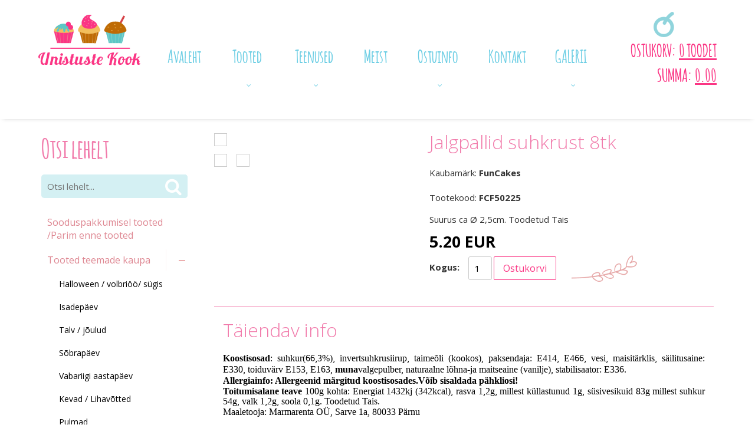

--- FILE ---
content_type: text/html; charset=UTF-8
request_url: https://www.unistustekook.ee/tooted/jalgpallid-suhkrust-8tk/sport
body_size: 14323
content:
 <!DOCTYPE html>
<html lang="et" xml:lang="et" xmlns="http://www.w3.org/1999/xhtml">

<head>	
	<meta charset="UTF-8" />
	<meta name="viewport" content="width=device-width, initial-scale=1, maximum-scale=1" />
	<meta name="google-site-verification" content="7sjLXDzjt7NHNE7JFUO3kwSuuQ4NXD7i2yPY5sm1-H4" />
			
  	<title>Jalgpallid suhkrust 8tk - Unistuste Kook</title>
	<meta name="keywords" content="Marmarenta, Härma Keskus, Härma Kaubahoov, Unistuste Kook" />
<meta name="description" content="Unistuste Kook - kõik vajalik nii koduküpsetajale kui meistrile. Erinevad küpsetustarvikud (vormid, lõikurid, tülled jpm) ning ka toorained (küpsetussegud, martsipan, suhkrumass, täidised, värvid jpm), söödavad ning mittesöödavad dekoratsioonid." />
	
	
	<script type="text/javascript">
		var WWW_URL = 'https://www.unistustekook.ee/';
		var REL_WWW_URL = '/';
	</script>
	
	<link rel="stylesheet" href="//ajax.googleapis.com/ajax/libs/jqueryui/1.9.2/themes/south-street/jquery-ui.css">
<link rel="stylesheet" href="//fonts.googleapis.com/css?family=Open+Sans:400,600,700,300|Dosis:400,500,600">
<link rel="stylesheet" href="//fonts.googleapis.com/css?family=Ubuntu:300,400,500,600,700">
<link rel="stylesheet" href="//fonts.googleapis.com/css?family=Lato:300,400,500,600,700">
<link rel="stylesheet" href="//maxcdn.bootstrapcdn.com/font-awesome/4.3.0/css/font-awesome.min.css">
<link rel="stylesheet" href="/manager/css/lytebox.css">
<link rel="stylesheet" href="/assets/touchbox/css/touchbox.css">
<link rel="stylesheet" href="/assets/bootstrap/css/bootstrap.min.css">
<link rel="stylesheet" href="/css/messages.css">
<link rel="stylesheet" href="/css/menu.css">
<link rel="stylesheet" href="/template/default/css/style.css">
<link rel="stylesheet" href="/template/default/css/responsive.css">
<link rel="stylesheet" href="/css/shop.css">
<link rel="stylesheet" href="/css/content.blocks.css">
<script src="//ajax.googleapis.com/ajax/libs/jquery/1.11.2/jquery.min.js"></script>
<script src="//ajax.googleapis.com/ajax/libs/jqueryui/1.9.2/jquery-ui.min.js"></script>
<script src="/js/es5-shim.min.js"></script>
<script src="/js/es5-sham.min.js"></script>
<script src="/manager/js/lytebox.js"></script>
<script src="/js/translator.js"></script>
<script src="/js/menu.js"></script>
<script src="/js/general.js"></script>
<script src="/assets/touchbox/js/touchbox.js"></script>
<script src="/assets/bootstrap/js/bootstrap.min.js"></script>
<script src="/js/shop.js"></script>

	<script >
  (function(i,s,o,g,r,a,m){i['GoogleAnalyticsObject']=r;i[r]=i[r]||function(){
  (i[r].q=i[r].q||[]).push(arguments)},i[r].l=1*new Date();a=s.createElement(o),
  m=s.getElementsByTagName(o)[0];a.async=1;a.src=g;m.parentNode.insertBefore(a,m)
  })(window,document,'script','https://www.google-analytics.com/analytics.js','ga');

  ga('create', 'UA-81459401-1', 'auto');
  ga('set', 'anonymizeIp', true);
  ga('send', 'pageview');

</script>

	
 </head>


<body id="page-PRODUCTS" class="sidebar_on">

<div id="page">
		<div id="header" class="visible-md visible-lg">		
		<div class="container">
			
			<div class="row">
				
								<div class="col-md-2">
					<a class="logo" href="/"></a>
				</div>
				
				<div class="col-md-8 text-center">
					<div id="nav">
            			
	<div class="clearfix"></div>
	<div 
		id="menu" 
		class="menu-container normal  "
		data-title="Menüü"
		data-breakpoint="992"
		data-vertical="0"
		data-drop="1"
		data-menuline="0"
		>
		
	
	<div class="menu-line" style="display: none;"></div>	
	
	<div class="menu-bar" style="display: none;">
				
		<a href="javascript:void(0);" class="menu-button">
			<span>Menüü</span>
			<i class="fa fa-navicon"></i>
		</a>
								<a href="/cart" class="cart-button">
				<span>0</span>
				<i class="fa fa-shopping-cart"></i>
			</a>
			</div>	
	
	 
		<div class="menu-custom-html">
			
<div id="menu-custom-html">
	
		
	<div class="icons">
		
		<!--		
		 
			<a href="/cart">
				<i class="fa fa-shopping-cart"></i>
				<span>Ostukorv</span>
			</a>
				-->
		
				
				
	</div>
	
</div>		</div>
		

	<ul class="level-1 " style="display: none;">
		
				
			
			<li class=" ">
				
				<div class="item"> 
					<a href="/avaleht/" >Avaleht</a>
				</div>
				
								
			</li>
			
				
			
			<li class=" ">
				
				<div class="item"> 
					<a href="/tooted/" >Tooted</a>
				</div>
				
				

	<ul class="level-2 " style="">
		
				
			
			<li class=" ">
				
				<div class="item"> 
					<a href="/tooted/sooduspakkumisel-tooted-parim-enne-tooted" >Sooduspakkumisel tooted /Parim enne tooted</a>
				</div>
				
								
			</li>
			
				
			
			<li class=" ">
				
				<div class="item"> 
					<a href="/tooted/tooted-teemade-kaupa" >Tooted teemade kaupa</a>
				</div>
				
				

	<ul class="level-3 " style="">
		
				
			
			<li class=" ">
				
				<div class="item"> 
					<a href="/tooted/halloween-volbrioo-sugis" >Halloween / volbriöö/ sügis</a>
				</div>
				
								
			</li>
			
				
			
			<li class=" ">
				
				<div class="item"> 
					<a href="/tooted/isadepaev" >Isadepäev</a>
				</div>
				
								
			</li>
			
				
			
			<li class=" ">
				
				<div class="item"> 
					<a href="/tooted/talv-joulud" >Talv / jõulud</a>
				</div>
				
								
			</li>
			
				
			
			<li class=" ">
				
				<div class="item"> 
					<a href="/tooted/sobrapaev" >Sõbrapäev</a>
				</div>
				
								
			</li>
			
				
			
			<li class=" ">
				
				<div class="item"> 
					<a href="/tooted/vabariigi-aastapaev" >Vabariigi aastapäev</a>
				</div>
				
								
			</li>
			
				
			
			<li class=" ">
				
				<div class="item"> 
					<a href="/tooted/kevad-lihavotted" >Kevad / Lihavõtted</a>
				</div>
				
								
			</li>
			
				
			
			<li class=" ">
				
				<div class="item"> 
					<a href="/tooted/pulmad" >Pulmad</a>
				</div>
				
								
			</li>
			
				
			
			<li class=" ">
				
				<div class="item"> 
					<a href="/tooted/beebi-sund-katsikud" >Beebi sünd / katsikud</a>
				</div>
				
								
			</li>
			
				
			
			<li class=" ">
				
				<div class="item"> 
					<a href="/tooted/muinasjutt" >Muinasjutt</a>
				</div>
				
								
			</li>
			
				
	</ul>

				
			</li>
			
				
			
			<li class=" ">
				
				<div class="item"> 
					<a href="/tooted/soodavad-dekoratsioonid" >Söödavad dekoratsioonid</a>
				</div>
				
				

	<ul class="level-3 " style="">
		
				
			
			<li class=" ">
				
				<div class="item"> 
					<a href="/tooted/puisted" >Puisted</a>
				</div>
				
				

	<ul class="level-4 " style="">
		
				
			
			<li class=" ">
				
				<div class="item"> 
					<a href="/tooted/nonparellid" >Nonparellid</a>
				</div>
				
								
			</li>
			
				
			
			<li class=" ">
				
				<div class="item"> 
					<a href="/tooted/kristallsuhkrud" >Kristallsuhkrud</a>
				</div>
				
								
			</li>
			
				
			
			<li class=" ">
				
				<div class="item"> 
					<a href="/tooted/glitterid" >Glitterid</a>
				</div>
				
								
			</li>
			
				
			
			<li class=" ">
				
				<div class="item"> 
					<a href="/tooted/suhkruparlid" >Suhkrupärlid</a>
				</div>
				
								
			</li>
			
				
			
			<li class=" ">
				
				<div class="item"> 
					<a href="/tooted/konfetid" >Konfetid</a>
				</div>
				
								
			</li>
			
				
			
			<li class=" ">
				
				<div class="item"> 
					<a href="/tooted/teraviljagraanulid" >Teraviljagraanulid</a>
				</div>
				
								
			</li>
			
				
			
			<li class=" ">
				
				<div class="item"> 
					<a href="/tooted/muud-puisted" >Muud puisted</a>
				</div>
				
								
			</li>
			
				
			
			<li class=" ">
				
				<div class="item"> 
					<a href="/tooted/sokolaadiparlid" >Šokolaadipärlid</a>
				</div>
				
								
			</li>
			
				
	</ul>

				
			</li>
			
				
			
			<li class=" ">
				
				<div class="item"> 
					<a href="/tooted/suhkrukaunistused" >Suhkrukaunistused</a>
				</div>
				
				

	<ul class="level-4 " style="">
		
				
			
			<li class=" ">
				
				<div class="item"> 
					<a href="/tooted/suhkrulilled-ja-lehed" >Suhkrulilled ja lehed</a>
				</div>
				
								
			</li>
			
				
			
			<li class=" ">
				
				<div class="item"> 
					<a href="/tooted/suhkrudekoorid" >Suhkrudekoorid</a>
				</div>
				
								
			</li>
			
				
	</ul>

				
			</li>
			
				
			
			<li class=" ">
				
				<div class="item"> 
					<a href="/tooted/vahvlililled-lehed-ja-liblikad" >Vahvlililled, lehed ja liblikad</a>
				</div>
				
								
			</li>
			
				
			
			<li class=" ">
				
				<div class="item"> 
					<a href="/tooted/sokolaadikaunistused" >Šokolaadikaunistused</a>
				</div>
				
								
			</li>
			
				
			
			<li class=" ">
				
				<div class="item"> 
					<a href="/tooted/martsipanist-kaunistused" >Martsipanist kaunistused</a>
				</div>
				
								
			</li>
			
				
			
			<li class=" ">
				
				<div class="item"> 
					<a href="/tooted/soodavad-tordipildid" >Söödavad tordipildid</a>
				</div>
				
								
			</li>
			
				
			
			<li class=" ">
				
				<div class="item"> 
					<a href="/tooted/kuivatatud-oied" >Kuivatatud õied</a>
				</div>
				
								
			</li>
			
				
	</ul>

				
			</li>
			
				
			
			<li class=" ">
				
				<div class="item"> 
					<a href="/tooted/mittesoodavad-dekoratsioonid" >Mittesöödavad dekoratsioonid</a>
				</div>
				
				

	<ul class="level-3 " style="">
		
				
			
			<li class=" ">
				
				<div class="item"> 
					<a href="/tooted/kuunlad" >Küünlad</a>
				</div>
				
				

	<ul class="level-4 " style="">
		
				
			
			<li class=" ">
				
				<div class="item"> 
					<a href="/tooted/numbrikuunlad" >Numbriküünlad</a>
				</div>
				
								
			</li>
			
				
			
			<li class=" ">
				
				<div class="item"> 
					<a href="/tooted/erikujulised-kuunlad" >Erikujulised küünlad</a>
				</div>
				
								
			</li>
			
				
			
			<li class=" ">
				
				<div class="item"> 
					<a href="/tooted/klassikalised-kuunlad" >Klassikalised küünlad</a>
				</div>
				
								
			</li>
			
				
			
			<li class=" ">
				
				<div class="item"> 
					<a href="/tooted/tordivulkaanid" >Tordivulkaanid</a>
				</div>
				
								
			</li>
			
				
	</ul>

				
			</li>
			
				
			
			<li class=" ">
				
				<div class="item"> 
					<a href="/tooted/pulmakujud" >Pulmakujud</a>
				</div>
				
								
			</li>
			
				
			
			<li class=" ">
				
				<div class="item"> 
					<a href="/tooted/topperid-ja-muud-kaunistused" >Topperid ja muud kaunistused</a>
				</div>
				
								
			</li>
			
				
			
			<li class=" ">
				
				<div class="item"> 
					<a href="/tooted/paberkorred" >Paberkõrred</a>
				</div>
				
								
			</li>
			
				
	</ul>

				
			</li>
			
				
			
			<li class=" ">
				
				<div class="item"> 
					<a href="/tooted/maitseained-ja-lisaained" >Maitseained ja lisaained</a>
				</div>
				
				

	<ul class="level-3 " style="">
		
				
			
			<li class=" ">
				
				<div class="item"> 
					<a href="/tooted/lorann-essentsid" >LorAnn essentsid</a>
				</div>
				
								
			</li>
			
				
			
			<li class=" ">
				
				<div class="item"> 
					<a href="/tooted/emulsioonid-ja-ekstraktid" >Emulsioonid ja ekstraktid</a>
				</div>
				
								
			</li>
			
				
			
			<li class=" ">
				
				<div class="item"> 
					<a href="/tooted/toorained-ja-lisaained" >Toorained ja Lisaained</a>
				</div>
				
								
			</li>
			
				
	</ul>

				
			</li>
			
				
			
			<li class=" ">
				
				<div class="item"> 
					<a href="/tooted/toiduvarvid-ja-varvitarvikud" >Toiduvärvid ja värvitarvikud</a>
				</div>
				
				

	<ul class="level-3 " style="">
		
				
			
			<li class=" ">
				
				<div class="item"> 
					<a href="/tooted/sadelusega-pulbervarvid-2g" >Sädelusega pulbervärvid 2g</a>
				</div>
				
								
			</li>
			
				
			
			<li class=" ">
				
				<div class="item"> 
					<a href="/tooted/spreivarvid" >Spreivärvid</a>
				</div>
				
								
			</li>
			
				
			
			<li class=" ">
				
				<div class="item"> 
					<a href="/tooted/pastana" >Pastana</a>
				</div>
				
								
			</li>
			
				
			
			<li class=" ">
				
				<div class="item"> 
					<a href="/tooted/satiinlaikega-pastavarvid" >Satiinläikega pastavärvid</a>
				</div>
				
								
			</li>
			
				
			
			<li class=" ">
				
				<div class="item"> 
					<a href="/tooted/pulbervarvid" >Pulbervärvid</a>
				</div>
				
								
			</li>
			
				
			
			<li class=" ">
				
				<div class="item"> 
					<a href="/tooted/sadelusega-pulbervarvid" >Sädelusega pulbervärvid</a>
				</div>
				
								
			</li>
			
				
			
			<li class=" ">
				
				<div class="item"> 
					<a href="/tooted/metallik-vedelvarvid" >Metallik vedelvärvid</a>
				</div>
				
								
			</li>
			
				
			
			<li class=" ">
				
				<div class="item"> 
					<a href="/tooted/geelvarvid" >Geelvärvid</a>
				</div>
				
								
			</li>
			
				
			
			<li class=" ">
				
				<div class="item"> 
					<a href="/tooted/looduslikud-varvid" >Looduslikud värvid</a>
				</div>
				
								
			</li>
			
				
			
			<li class=" ">
				
				<div class="item"> 
					<a href="/tooted/tekstuurvarvid" >Tekstuurvärvid</a>
				</div>
				
								
			</li>
			
				
			
			<li class=" ">
				
				<div class="item"> 
					<a href="/tooted/joonistusgeelid-viltpliiatsid-ja-pintselpliiatsid" >Joonistusgeelid, viltpliiatsid ja pintselpliiatsid</a>
				</div>
				
								
			</li>
			
				
			
			<li class=" ">
				
				<div class="item"> 
					<a href="/tooted/toiduvarvi-tarvikud" >Toiduvärvi tarvikud</a>
				</div>
				
								
			</li>
			
				
			
			<li class=" ">
				
				<div class="item"> 
					<a href="/tooted/mittesoodavad-pulbervarvid" >Mittesöödavad pulbervärvid</a>
				</div>
				
								
			</li>
			
				
			
			<li class=" ">
				
				<div class="item"> 
					<a href="/tooted/sokolaadivarvid" >Šokolaadivärvid</a>
				</div>
				
								
			</li>
			
				
			
			<li class=" ">
				
				<div class="item"> 
					<a href="/tooted/vedelvarvid" >Vedelvärvid</a>
				</div>
				
								
			</li>
			
				
			
			<li class=" ">
				
				<div class="item"> 
					<a href="/tooted/universaalsed-toiduvarvid-pastana-22g" >Universaalsed toiduvärvid pastana 22g</a>
				</div>
				
								
			</li>
			
				
	</ul>

				
			</li>
			
				
			
			<li class=" ">
				
				<div class="item"> 
					<a href="/tooted/suhkrumass-ja-martsipan" >Suhkrumass ja martsipan</a>
				</div>
				
				

	<ul class="level-3 " style="">
		
				
			
			<li class=" ">
				
				<div class="item"> 
					<a href="/tooted/funcakes-suhkrumass" >FunCakes suhkrumass</a>
				</div>
				
								
			</li>
			
				
			
			<li class=" ">
				
				<div class="item"> 
					<a href="/tooted/funcakes-martsipan" >FunCakes martsipan</a>
				</div>
				
								
			</li>
			
				
			
			<li class=" ">
				
				<div class="item"> 
					<a href="/tooted/kaka-martsipanid" >KaKa martsipanid</a>
				</div>
				
								
			</li>
			
				
			
			<li class=" ">
				
				<div class="item"> 
					<a href="/tooted/muud-suhkrumassid" >Muud suhkrumassid</a>
				</div>
				
								
			</li>
			
				
			
			<li class=" ">
				
				<div class="item"> 
					<a href="/tooted/muud-martsipanid" >Muud martsipanid</a>
				</div>
				
								
			</li>
			
				
			
			<li class=" ">
				
				<div class="item"> 
					<a href="/tooted/lille-modelleerimispastad" >Lille modelleerimispastad</a>
				</div>
				
								
			</li>
			
				
			
			<li class=" ">
				
				<div class="item"> 
					<a href="/tooted/modelleerimissokolaadid" >Modelleerimisšokolaadid</a>
				</div>
				
								
			</li>
			
				
	</ul>

				
			</li>
			
				
			
			<li class=" ">
				
				<div class="item"> 
					<a href="/tooted/kupsetussegud-kreemid-ja-glasuurid" >Küpsetussegud, kreemid ja glasuurid</a>
				</div>
				
				

	<ul class="level-3 " style="">
		
				
			
			<li class=" ">
				
				<div class="item"> 
					<a href="/tooted/kupsetussegud" >Küpsetussegud</a>
				</div>
				
								
			</li>
			
				
			
			<li class=" ">
				
				<div class="item"> 
					<a href="/tooted/kreemid" >Kreemid</a>
				</div>
				
								
			</li>
			
				
			
			<li class=" ">
				
				<div class="item"> 
					<a href="/tooted/glasuurid" >Glasuurid</a>
				</div>
				
				

	<ul class="level-4 " style="">
		
				
			
			<li class=" ">
				
				<div class="item"> 
					<a href="/tooted/taimerasvaglasuurid" >Taimerasvaglasuurid</a>
				</div>
				
								
			</li>
			
				
			
			<li class=" ">
				
				<div class="item"> 
					<a href="/tooted/sokolaadiglasuurid-sokolaad" >Šokolaadiglasuurid/ šokolaad</a>
				</div>
				
								
			</li>
			
				
			
			<li class=" ">
				
				<div class="item"> 
					<a href="/tooted/peegelglasuurid" >Peegelglasuurid</a>
				</div>
				
								
			</li>
			
				
	</ul>

				
			</li>
			
				
			
			<li class=" ">
				
				<div class="item"> 
					<a href="/tooted/taidised" >Täidised</a>
				</div>
				
								
			</li>
			
				
	</ul>

				
			</li>
			
				
			
			<li class=" ">
				
				<div class="item"> 
					<a href="/tooted/press-ja-loikevormid" >Press- ja lõikevormid</a>
				</div>
				
				

	<ul class="level-3 " style="">
		
				
			
			<li class=" ">
				
				<div class="item"> 
					<a href="/tooted/pressvormid" >Pressvormid</a>
				</div>
				
								
			</li>
			
				
			
			<li class=" ">
				
				<div class="item"> 
					<a href="/tooted/tahed-ja-numbrid" >Tähed ja numbrid</a>
				</div>
				
								
			</li>
			
				
			
			<li class=" ">
				
				<div class="item"> 
					<a href="/tooted/plastloikurid" >Plastlõikurid</a>
				</div>
				
								
			</li>
			
				
			
			<li class=" ">
				
				<div class="item"> 
					<a href="/tooted/metallloikurid" >Metalllõikurid</a>
				</div>
				
								
			</li>
			
				
			
			<li class=" ">
				
				<div class="item"> 
					<a href="/tooted/plastplaadid" >Plastplaadid</a>
				</div>
				
								
			</li>
			
				
			
			<li class=" ">
				
				<div class="item"> 
					<a href="/tooted/kinnised-plastloikurid" >Kinnised plastlõikurid</a>
				</div>
				
								
			</li>
			
				
			
			<li class=" ">
				
				<div class="item"> 
					<a href="/tooted/plastvormid" >Plastvormid</a>
				</div>
				
								
			</li>
			
				
			
			<li class=" ">
				
				<div class="item"> 
					<a href="/tooted/patchwork-plastvormid" >Patchwork plastvormid</a>
				</div>
				
								
			</li>
			
				
			
			<li class=" ">
				
				<div class="item"> 
					<a href="/tooted/muud-vormid" >Muud vormid</a>
				</div>
				
								
			</li>
			
				
	</ul>

				
			</li>
			
				
			
			<li class=" ">
				
				<div class="item"> 
					<a href="/tooted/kupsisevormid-ja-tarvikud" >Küpsisevormid ja tarvikud</a>
				</div>
				
				

	<ul class="level-3 " style="">
		
				
			
			<li class=" ">
				
				<div class="item"> 
					<a href="/tooted/metallist" >Metallist</a>
				</div>
				
								
			</li>
			
				
			
			<li class=" ">
				
				<div class="item"> 
					<a href="/tooted/plastist" >Plastist</a>
				</div>
				
								
			</li>
			
				
			
			<li class=" ">
				
				<div class="item"> 
					<a href="/tooted/kupsisetarvikud" >Küpsisetarvikud</a>
				</div>
				
								
			</li>
			
				
			
			<li class=" ">
				
				<div class="item"> 
					<a href="/tooted/pressvormid-164" >Pressvormid</a>
				</div>
				
								
			</li>
			
				
			
			<li class=" ">
				
				<div class="item"> 
					<a href="/tooted/kupsisevormid" >Küpsisevormid</a>
				</div>
				
								
			</li>
			
				
	</ul>

				
			</li>
			
				
			
			<li class=" ">
				
				<div class="item"> 
					<a href="/tooted/suhkrumassi-ja-martsipani-toovahendid" >Suhkrumassi ja martsipani töövahendid</a>
				</div>
				
				

	<ul class="level-3 " style="">
		
				
			
			<li class=" ">
				
				<div class="item"> 
					<a href="/tooted/modelleerimisnoad" >Modelleerimisnoad</a>
				</div>
				
								
			</li>
			
				
			
			<li class=" ">
				
				<div class="item"> 
					<a href="/tooted/torditangid" >Torditangid</a>
				</div>
				
								
			</li>
			
				
			
			<li class=" ">
				
				<div class="item"> 
					<a href="/tooted/modelleerimisalused" >Modelleerimisalused</a>
				</div>
				
								
			</li>
			
				
			
			<li class=" ">
				
				<div class="item"> 
					<a href="/tooted/loikurid" >Lõikurid</a>
				</div>
				
								
			</li>
			
				
			
			<li class=" ">
				
				<div class="item"> 
					<a href="/tooted/tekstuurpressid" >Tekstuurpressid</a>
				</div>
				
								
			</li>
			
				
			
			<li class=" ">
				
				<div class="item"> 
					<a href="/tooted/lillevarretraadid-ja-teibid" >Lillevarretraadid ja teibid</a>
				</div>
				
								
			</li>
			
				
			
			<li class=" ">
				
				<div class="item"> 
					<a href="/tooted/oietolmukad" >Õietolmukad</a>
				</div>
				
								
			</li>
			
				
			
			<li class=" ">
				
				<div class="item"> 
					<a href="/tooted/muud-toovahendid" >Muud töövahendid</a>
				</div>
				
								
			</li>
			
				
			
			<li class=" ">
				
				<div class="item"> 
					<a href="/tooted/tekstuurmatid-ja-plaadid" >Tekstuurmatid ja plaadid</a>
				</div>
				
								
			</li>
			
				
			
			<li class=" ">
				
				<div class="item"> 
					<a href="/tooted/rullid" >Rullid</a>
				</div>
				
								
			</li>
			
				
			
			<li class=" ">
				
				<div class="item"> 
					<a href="/tooted/veinerid" >Veinerid</a>
				</div>
				
								
			</li>
			
				
			
			<li class=" ">
				
				<div class="item"> 
					<a href="/tooted/lillekuivatusalused" >Lillekuivatusalused</a>
				</div>
				
								
			</li>
			
				
	</ul>

				
			</li>
			
				
			
			<li class=" ">
				
				<div class="item"> 
					<a href="/tooted/kupsetustarbed-ja-viimistlusvahendid" >Küpsetustarbed ja viimistlusvahendid</a>
				</div>
				
				

	<ul class="level-3 " style="">
		
				
			
			<li class=" ">
				
				<div class="item"> 
					<a href="/tooted/kaabitsad-ja-pintslid" >Kaabitsad ja pintslid</a>
				</div>
				
								
			</li>
			
				
			
			<li class=" ">
				
				<div class="item"> 
					<a href="/tooted/palettnoad" >Palettnoad</a>
				</div>
				
								
			</li>
			
				
			
			<li class=" ">
				
				<div class="item"> 
					<a href="/tooted/sabloonid" >Šabloonid</a>
				</div>
				
								
			</li>
			
				
			
			<li class=" ">
				
				<div class="item"> 
					<a href="/tooted/rullimis-ja-kupsetusmatid" >Rullimis ja küpsetusmatid</a>
				</div>
				
								
			</li>
			
				
			
			<li class=" ">
				
				<div class="item"> 
					<a href="/tooted/muud-kupsetustarvikud" >Muud küpsetustarvikud</a>
				</div>
				
								
			</li>
			
				
	</ul>

				
			</li>
			
				
			
			<li class=" ">
				
				<div class="item"> 
					<a href="/tooted/silikoonvormid-suhkrumassile-martsipanile-sokolaadile-ja-pitsimatid" >Silikoonvormid suhkrumassile, martsipanile šokolaadile  ja pitsimatid</a>
				</div>
				
				

	<ul class="level-3 " style="">
		
				
			
			<li class=" ">
				
				<div class="item"> 
					<a href="/tooted/silikoonvormid" >Silikoonvormid</a>
				</div>
				
								
			</li>
			
				
			
			<li class=" ">
				
				<div class="item"> 
					<a href="/tooted/pitsimatid" >Pitsimatid</a>
				</div>
				
								
			</li>
			
				
			
			<li class=" ">
				
				<div class="item"> 
					<a href="/tooted/pitsipulbrid" >Pitsipulbrid</a>
				</div>
				
								
			</li>
			
				
	</ul>

				
			</li>
			
				
			
			<li class=" ">
				
				<div class="item"> 
					<a href="/tooted/pritsitehnika" >Pritsitehnika</a>
				</div>
				
				

	<ul class="level-3 " style="">
		
				
			
			<li class=" ">
				
				<div class="item"> 
					<a href="/tooted/pritsikotid" >Pritsikotid</a>
				</div>
				
								
			</li>
			
				
			
			<li class=" ">
				
				<div class="item"> 
					<a href="/tooted/wilton-tulled" >Wilton tülled</a>
				</div>
				
								
			</li>
			
				
			
			<li class=" ">
				
				<div class="item"> 
					<a href="/tooted/jemi-tulled" >JEMi tülled</a>
				</div>
				
								
			</li>
			
				
			
			<li class=" ">
				
				<div class="item"> 
					<a href="/tooted/pme-tulled" >PME tülled</a>
				</div>
				
								
			</li>
			
				
			
			<li class=" ">
				
				<div class="item"> 
					<a href="/tooted/martellato-tulled" >Martellato tülled</a>
				</div>
				
								
			</li>
			
				
			
			<li class=" ">
				
				<div class="item"> 
					<a href="/tooted/muu-pritsitehnika" >Muu pritsitehnika</a>
				</div>
				
								
			</li>
			
				
			
			<li class=" ">
				
				<div class="item"> 
					<a href="/tooted/komplektid" >Komplektid</a>
				</div>
				
								
			</li>
			
				
			
			<li class=" ">
				
				<div class="item"> 
					<a href="/tooted/muud-tulled" >Muud tülled</a>
				</div>
				
								
			</li>
			
				
	</ul>

				
			</li>
			
				
			
			<li class=" ">
				
				<div class="item"> 
					<a href="/tooted/muffini-tarvikud" >Muffini tarvikud</a>
				</div>
				
				

	<ul class="level-3 " style="">
		
				
			
			<li class=" ">
				
				<div class="item"> 
					<a href="/tooted/muffinipaberid" >Muffinipaberid</a>
				</div>
				
				

	<ul class="level-4 " style="">
		
				
			
			<li class=" ">
				
				<div class="item"> 
					<a href="/tooted/standartsuuruses-muffinipaberid" >Standartsuuruses muffinipaberid</a>
				</div>
				
								
			</li>
			
				
			
			<li class=" ">
				
				<div class="item"> 
					<a href="/tooted/mini-muffinipaberid" >Mini muffinipaberid</a>
				</div>
				
								
			</li>
			
				
			
			<li class=" ">
				
				<div class="item"> 
					<a href="/tooted/jumbo-muffinipaberid" >Jumbo muffinipaberid</a>
				</div>
				
								
			</li>
			
				
			
			<li class=" ">
				
				<div class="item"> 
					<a href="/tooted/tugevad-muffinipaberid-ja-peotopsid" >Tugevad muffinipaberid ja peotopsid</a>
				</div>
				
								
			</li>
			
				
			
			<li class=" ">
				
				<div class="item"> 
					<a href="/tooted/muffinitulbid" >Muffinitulbid</a>
				</div>
				
								
			</li>
			
				
	</ul>

				
			</li>
			
				
			
			<li class=" ">
				
				<div class="item"> 
					<a href="/tooted/muffini-kaunistused-mittesoodavad" >Muffini kaunistused mittesöödavad</a>
				</div>
				
								
			</li>
			
				
			
			<li class=" ">
				
				<div class="item"> 
					<a href="/tooted/muffini-alused" >Muffini alused</a>
				</div>
				
								
			</li>
			
				
			
			<li class=" ">
				
				<div class="item"> 
					<a href="/tooted/iluumbrised" >Iluümbrised</a>
				</div>
				
								
			</li>
			
				
			
			<li class=" ">
				
				<div class="item"> 
					<a href="/tooted/muffinivormid" >Muffinivormid</a>
				</div>
				
								
			</li>
			
				
	</ul>

				
			</li>
			
				
			
			<li class=" ">
				
				<div class="item"> 
					<a href="/tooted/kupsetusvormid" >Küpsetusvormid</a>
				</div>
				
				

	<ul class="level-3 " style="">
		
				
			
			<li class=" ">
				
				<div class="item"> 
					<a href="/tooted/3d-kupsetusvormid" >3D küpsetusvormid</a>
				</div>
				
								
			</li>
			
				
			
			<li class=" ">
				
				<div class="item"> 
					<a href="/tooted/ummargused-kupsetusvormid" >Ümmargused küpsetusvormid</a>
				</div>
				
								
			</li>
			
				
			
			<li class=" ">
				
				<div class="item"> 
					<a href="/tooted/kandilised-kupsetusvormid" >Kandilised küpsetusvormid</a>
				</div>
				
								
			</li>
			
				
			
			<li class=" ">
				
				<div class="item"> 
					<a href="/tooted/vaikekoogivormid" >Väikekoogivormid</a>
				</div>
				
								
			</li>
			
				
			
			<li class=" ">
				
				<div class="item"> 
					<a href="/tooted/sudamed-ja-lilled" >Südamed ja lilled</a>
				</div>
				
								
			</li>
			
				
			
			<li class=" ">
				
				<div class="item"> 
					<a href="/tooted/keeksi-ja-leivavormid" >Keeksi-ja leivavormid</a>
				</div>
				
								
			</li>
			
				
			
			<li class=" ">
				
				<div class="item"> 
					<a href="/tooted/pirukavormid" >Pirukavormid</a>
				</div>
				
								
			</li>
			
				
			
			<li class=" ">
				
				<div class="item"> 
					<a href="/tooted/kupsetusringid-ja-raamid" >Küpsetusringid-ja raamid</a>
				</div>
				
								
			</li>
			
				
			
			<li class=" ">
				
				<div class="item"> 
					<a href="/tooted/kupsetusalused" >Küpsetusalused</a>
				</div>
				
								
			</li>
			
				
			
			<li class=" ">
				
				<div class="item"> 
					<a href="/tooted/uhekordsed-kupsetusvormid" >Ühekordsed küpsetusvormid</a>
				</div>
				
								
			</li>
			
				
			
			<li class=" ">
				
				<div class="item"> 
					<a href="/tooted/pulgakoogivormid" >Pulgakoogivormid</a>
				</div>
				
								
			</li>
			
				
			
			<li class=" ">
				
				<div class="item"> 
					<a href="/tooted/kulmkoogivormid" >Külmkoogivormid</a>
				</div>
				
								
			</li>
			
				
			
			<li class=" ">
				
				<div class="item"> 
					<a href="/tooted/muud-vormid-215" >Muud vormid</a>
				</div>
				
								
			</li>
			
				
	</ul>

				
			</li>
			
				
			
			<li class=" ">
				
				<div class="item"> 
					<a href="/tooted/uhekordsed-noud" >Ühekordsed nõud</a>
				</div>
				
				

	<ul class="level-3 " style="">
		
				
			
			<li class=" ">
				
				<div class="item"> 
					<a href="/tooted/joogitopsid" >Joogitopsid</a>
				</div>
				
								
			</li>
			
				
			
			<li class=" ">
				
				<div class="item"> 
					<a href="/tooted/magustoidukausid" >Magustoidukausid</a>
				</div>
				
								
			</li>
			
				
	</ul>

				
			</li>
			
				
			
			<li class=" ">
				
				<div class="item"> 
					<a href="/tooted/tordialused-ja-dummid" >Tordialused ja dummid</a>
				</div>
				
				

	<ul class="level-3 " style="">
		
				
			
			<li class=" ">
				
				<div class="item"> 
					<a href="/tooted/tordialused-10mm" >Tordialused 10mm</a>
				</div>
				
								
			</li>
			
				
			
			<li class=" ">
				
				<div class="item"> 
					<a href="/tooted/tordialused-4mm" >Tordialused 4mm</a>
				</div>
				
								
			</li>
			
				
			
			<li class=" ">
				
				<div class="item"> 
					<a href="/tooted/tordialused-3mm" >Tordialused 3mm</a>
				</div>
				
								
			</li>
			
				
			
			<li class=" ">
				
				<div class="item"> 
					<a href="/tooted/tordialus-18mm" >Tordialus 1,8mm</a>
				</div>
				
								
			</li>
			
				
			
			<li class=" ">
				
				<div class="item"> 
					<a href="/tooted/tordipapid-1mm" >Tordipapid 1mm</a>
				</div>
				
								
			</li>
			
				
			
			<li class=" ">
				
				<div class="item"> 
					<a href="/tooted/tordialused-pitsiaarega" >Tordialused pitsiäärega</a>
				</div>
				
								
			</li>
			
				
			
			<li class=" ">
				
				<div class="item"> 
					<a href="/tooted/kringlipapid" >Kringlipapid</a>
				</div>
				
								
			</li>
			
				
			
			<li class=" ">
				
				<div class="item"> 
					<a href="/tooted/vaagnad-kartongist" >Vaagnad kartongist</a>
				</div>
				
								
			</li>
			
				
			
			<li class=" ">
				
				<div class="item"> 
					<a href="/tooted/plastist-alused" >Plastist alused</a>
				</div>
				
								
			</li>
			
				
			
			<li class=" ">
				
				<div class="item"> 
					<a href="/tooted/pitslinikud" >Pitslinikud</a>
				</div>
				
								
			</li>
			
				
	</ul>

				
			</li>
			
				
			
			<li class=" ">
				
				<div class="item"> 
					<a href="/tooted/tordikarbid-ja-transpordikarbid" >Tordikarbid ja transpordikarbid</a>
				</div>
				
				

	<ul class="level-3 " style="">
		
				
			
			<li class=" ">
				
				<div class="item"> 
					<a href="/tooted/koogi-ja-tordi-alused" >Koogi ja tordi alused</a>
				</div>
				
								
			</li>
			
				
			
			<li class=" ">
				
				<div class="item"> 
					<a href="/tooted/koogikarbid" >Koogikarbid</a>
				</div>
				
				

	<ul class="level-4 " style="">
		
				
			
			<li class=" ">
				
				<div class="item"> 
					<a href="/tooted/plastikust-karbid" >Plastikust karbid</a>
				</div>
				
								
			</li>
			
				
			
			<li class=" ">
				
				<div class="item"> 
					<a href="/tooted/tordikarbid" >Tordikarbid</a>
				</div>
				
								
			</li>
			
				
			
			<li class=" ">
				
				<div class="item"> 
					<a href="/tooted/muffinikarbid" >Muffinikarbid</a>
				</div>
				
								
			</li>
			
				
			
			<li class=" ">
				
				<div class="item"> 
					<a href="/tooted/kommi-ja-koogikarbid" >Kommi- ja koogikarbid</a>
				</div>
				
								
			</li>
			
				
	</ul>

				
			</li>
			
				
	</ul>

				
			</li>
			
				
			
			<li class=" ">
				
				<div class="item"> 
					<a href="/tooted/sokolaadi-kommi-ja-pulgakoogi-tarvikud" >Šokolaadi, kommi ja pulgakoogi tarvikud</a>
				</div>
				
				

	<ul class="level-3 " style="">
		
				
			
			<li class=" ">
				
				<div class="item"> 
					<a href="/tooted/sokolaadivormid" >Šokolaadivormid</a>
				</div>
				
				

	<ul class="level-4 " style="">
		
				
			
			<li class=" ">
				
				<div class="item"> 
					<a href="/tooted/plastikust" >Plastikust</a>
				</div>
				
								
			</li>
			
				
			
			<li class=" ">
				
				<div class="item"> 
					<a href="/tooted/silikoonist" >Silikoonist</a>
				</div>
				
								
			</li>
			
				
	</ul>

				
			</li>
			
				
			
			<li class=" ">
				
				<div class="item"> 
					<a href="/tooted/kommivormid-paberist" >Kommivormid paberist</a>
				</div>
				
								
			</li>
			
				
			
			<li class=" ">
				
				<div class="item"> 
					<a href="/tooted/pulgakoogi-tarvikud" >Pulgakoogi tarvikud</a>
				</div>
				
								
			</li>
			
				
			
			<li class=" ">
				
				<div class="item"> 
					<a href="/tooted/sokolaadi-tarvikud" >Šokolaadi tarvikud</a>
				</div>
				
								
			</li>
			
				
			
			<li class=" ">
				
				<div class="item"> 
					<a href="/tooted/kommivormid" >Kommivormid</a>
				</div>
				
								
			</li>
			
				
			
			<li class=" ">
				
				<div class="item"> 
					<a href="/tooted/sokolaaditahvlivormid" >Šokolaaditahvlivormid</a>
				</div>
				
								
			</li>
			
				
	</ul>

				
			</li>
			
				
			
			<li class=" ">
				
				<div class="item"> 
					<a href="/tooted/jaatisevormid-ja-tarvikud" >Jäätisevormid ja –tarvikud</a>
				</div>
				
				

	<ul class="level-3 " style="">
		
				
			
			<li class=" ">
				
				<div class="item"> 
					<a href="/tooted/jaatisevormid" >Jäätisevormid</a>
				</div>
				
								
			</li>
			
				
			
			<li class=" ">
				
				<div class="item"> 
					<a href="/tooted/jaatisetarvikud" >Jäätisetarvikud</a>
				</div>
				
								
			</li>
			
				
	</ul>

				
			</li>
			
				
			
			<li class=" ">
				
				<div class="item"> 
					<a href="/tooted/raamatud-ja-ajakirjad" >Raamatud ja ajakirjad</a>
				</div>
				
								
			</li>
			
				
	</ul>

				
			</li>
			
				
			
			<li class=" ">
				
				<div class="item"> 
					<a href="/suhkrupildid/" >Teenused</a>
				</div>
				
				

	<ul class="level-2 " style="">
		
				
			
			<li class=" ">
				
				<div class="item"> 
					<a href="/suhkrupildid/" >Suhkrupildid</a>
				</div>
				
								
			</li>
			
				
			
			<li class=" ">
				
				<div class="item"> 
					<a href="/rent/" >Rent</a>
				</div>
				
								
			</li>
			
				
			
			<li class=" ">
				
				<div class="item"> 
					<a href="/kinkekaardid/" >Kinkekaardid</a>
				</div>
				
								
			</li>
			
				
	</ul>

				
			</li>
			
				
			
			<li class=" ">
				
				<div class="item"> 
					<a href="/meist/" >Meist</a>
				</div>
				
								
			</li>
			
				
			
			<li class=" ">
				
				<div class="item"> 
					<a href="/tingimused/" >Ostuinfo</a>
				</div>
				
				

	<ul class="level-2 " style="">
		
				
			
			<li class=" ">
				
				<div class="item"> 
					<a href="/tingimused/" >Tingimused</a>
				</div>
				
								
			</li>
			
				
			
			<li class=" ">
				
				<div class="item"> 
					<a href="/kuidas-osta/" >Kuidas osta?</a>
				</div>
				
								
			</li>
			
				
			
			<li class=" ">
				
				<div class="item"> 
					<a href="/transport/" >Transport</a>
				</div>
				
								
			</li>
			
				
	</ul>

				
			</li>
			
				
			
			<li class=" ">
				
				<div class="item"> 
					<a href="/kontakt/" >Kontakt</a>
				</div>
				
								
			</li>
			
				
			
			<li class=" ">
				
				<div class="item"> 
					<a href="/galerii/" >GALERII</a>
				</div>
				
				

	<ul class="level-2 " style="">
		
				
			
			<li class=" ">
				
				<div class="item"> 
					<a href="/galerii/meie-kauplus/id/7" >Meie kauplus</a>
				</div>
				
								
			</li>
			
				
	</ul>

				
			</li>
			
				
	</ul>

	</div>
	<div class="clearfix"></div>
                	</div>
				</div>
				
				<div class="col-md-2 text-right">
					<div id="cart-widget">
												
<div id="cart-box"> 						
	<div class="icon-wrapper">
        <div class="cherry-icon"></div>
    </div>
    <div id="text">
		
		        Ostukorv:&nbsp;		
		<a href="/cart" title="Vaata ostukorvi" ><b>0 toodet</b></a>		
		<br />
				
		Summa:&nbsp;		
		<a href="/cart" title="Vaata ostukorvi" ><b>0.00 </b></a>	
	
	</div>		
</div>					</div>
				</div>
				
			</div>
			
		</div>	
	</div> 
		
		
		<div id="responsive-header" class="hidden-md hidden-lg">
		<div class="container">
			<a class="logo" href="/"></a>
		</div>
        <div id="nav">
			
	<div class="clearfix"></div>
	<div 
		id="menu" 
		class="menu-container normal  "
		data-title="Menüü"
		data-breakpoint="992"
		data-vertical="0"
		data-drop="1"
		data-menuline="0"
		>
		
	
	<div class="menu-line" style="display: none;"></div>	
	
	<div class="menu-bar" style="display: none;">
				
		<a href="javascript:void(0);" class="menu-button">
			<span>Menüü</span>
			<i class="fa fa-navicon"></i>
		</a>
								<a href="/cart" class="cart-button">
				<span>0</span>
				<i class="fa fa-shopping-cart"></i>
			</a>
			</div>	
	
	 
		<div class="menu-custom-html">
			
<div id="menu-custom-html">
	
		
	<div class="icons">
		
		<!--		
		 
			<a href="/cart">
				<i class="fa fa-shopping-cart"></i>
				<span>Ostukorv</span>
			</a>
				-->
		
				
				
	</div>
	
</div>		</div>
		

	<ul class="level-1 " style="display: none;">
		
				
			
			<li class=" ">
				
				<div class="item"> 
					<a href="/avaleht/" >Avaleht</a>
				</div>
				
								
			</li>
			
				
			
			<li class=" ">
				
				<div class="item"> 
					<a href="/tooted/" >Tooted</a>
				</div>
				
				

	<ul class="level-2 " style="">
		
				
			
			<li class=" ">
				
				<div class="item"> 
					<a href="/tooted/sooduspakkumisel-tooted-parim-enne-tooted" >Sooduspakkumisel tooted /Parim enne tooted</a>
				</div>
				
								
			</li>
			
				
			
			<li class=" ">
				
				<div class="item"> 
					<a href="/tooted/tooted-teemade-kaupa" >Tooted teemade kaupa</a>
				</div>
				
				

	<ul class="level-3 " style="">
		
				
			
			<li class=" ">
				
				<div class="item"> 
					<a href="/tooted/halloween-volbrioo-sugis" >Halloween / volbriöö/ sügis</a>
				</div>
				
								
			</li>
			
				
			
			<li class=" ">
				
				<div class="item"> 
					<a href="/tooted/isadepaev" >Isadepäev</a>
				</div>
				
								
			</li>
			
				
			
			<li class=" ">
				
				<div class="item"> 
					<a href="/tooted/talv-joulud" >Talv / jõulud</a>
				</div>
				
								
			</li>
			
				
			
			<li class=" ">
				
				<div class="item"> 
					<a href="/tooted/sobrapaev" >Sõbrapäev</a>
				</div>
				
								
			</li>
			
				
			
			<li class=" ">
				
				<div class="item"> 
					<a href="/tooted/vabariigi-aastapaev" >Vabariigi aastapäev</a>
				</div>
				
								
			</li>
			
				
			
			<li class=" ">
				
				<div class="item"> 
					<a href="/tooted/kevad-lihavotted" >Kevad / Lihavõtted</a>
				</div>
				
								
			</li>
			
				
			
			<li class=" ">
				
				<div class="item"> 
					<a href="/tooted/pulmad" >Pulmad</a>
				</div>
				
								
			</li>
			
				
			
			<li class=" ">
				
				<div class="item"> 
					<a href="/tooted/beebi-sund-katsikud" >Beebi sünd / katsikud</a>
				</div>
				
								
			</li>
			
				
			
			<li class=" ">
				
				<div class="item"> 
					<a href="/tooted/muinasjutt" >Muinasjutt</a>
				</div>
				
								
			</li>
			
				
	</ul>

				
			</li>
			
				
			
			<li class=" ">
				
				<div class="item"> 
					<a href="/tooted/soodavad-dekoratsioonid" >Söödavad dekoratsioonid</a>
				</div>
				
				

	<ul class="level-3 " style="">
		
				
			
			<li class=" ">
				
				<div class="item"> 
					<a href="/tooted/puisted" >Puisted</a>
				</div>
				
				

	<ul class="level-4 " style="">
		
				
			
			<li class=" ">
				
				<div class="item"> 
					<a href="/tooted/nonparellid" >Nonparellid</a>
				</div>
				
								
			</li>
			
				
			
			<li class=" ">
				
				<div class="item"> 
					<a href="/tooted/kristallsuhkrud" >Kristallsuhkrud</a>
				</div>
				
								
			</li>
			
				
			
			<li class=" ">
				
				<div class="item"> 
					<a href="/tooted/glitterid" >Glitterid</a>
				</div>
				
								
			</li>
			
				
			
			<li class=" ">
				
				<div class="item"> 
					<a href="/tooted/suhkruparlid" >Suhkrupärlid</a>
				</div>
				
								
			</li>
			
				
			
			<li class=" ">
				
				<div class="item"> 
					<a href="/tooted/konfetid" >Konfetid</a>
				</div>
				
								
			</li>
			
				
			
			<li class=" ">
				
				<div class="item"> 
					<a href="/tooted/teraviljagraanulid" >Teraviljagraanulid</a>
				</div>
				
								
			</li>
			
				
			
			<li class=" ">
				
				<div class="item"> 
					<a href="/tooted/muud-puisted" >Muud puisted</a>
				</div>
				
								
			</li>
			
				
			
			<li class=" ">
				
				<div class="item"> 
					<a href="/tooted/sokolaadiparlid" >Šokolaadipärlid</a>
				</div>
				
								
			</li>
			
				
	</ul>

				
			</li>
			
				
			
			<li class=" ">
				
				<div class="item"> 
					<a href="/tooted/suhkrukaunistused" >Suhkrukaunistused</a>
				</div>
				
				

	<ul class="level-4 " style="">
		
				
			
			<li class=" ">
				
				<div class="item"> 
					<a href="/tooted/suhkrulilled-ja-lehed" >Suhkrulilled ja lehed</a>
				</div>
				
								
			</li>
			
				
			
			<li class=" ">
				
				<div class="item"> 
					<a href="/tooted/suhkrudekoorid" >Suhkrudekoorid</a>
				</div>
				
								
			</li>
			
				
	</ul>

				
			</li>
			
				
			
			<li class=" ">
				
				<div class="item"> 
					<a href="/tooted/vahvlililled-lehed-ja-liblikad" >Vahvlililled, lehed ja liblikad</a>
				</div>
				
								
			</li>
			
				
			
			<li class=" ">
				
				<div class="item"> 
					<a href="/tooted/sokolaadikaunistused" >Šokolaadikaunistused</a>
				</div>
				
								
			</li>
			
				
			
			<li class=" ">
				
				<div class="item"> 
					<a href="/tooted/martsipanist-kaunistused" >Martsipanist kaunistused</a>
				</div>
				
								
			</li>
			
				
			
			<li class=" ">
				
				<div class="item"> 
					<a href="/tooted/soodavad-tordipildid" >Söödavad tordipildid</a>
				</div>
				
								
			</li>
			
				
			
			<li class=" ">
				
				<div class="item"> 
					<a href="/tooted/kuivatatud-oied" >Kuivatatud õied</a>
				</div>
				
								
			</li>
			
				
	</ul>

				
			</li>
			
				
			
			<li class=" ">
				
				<div class="item"> 
					<a href="/tooted/mittesoodavad-dekoratsioonid" >Mittesöödavad dekoratsioonid</a>
				</div>
				
				

	<ul class="level-3 " style="">
		
				
			
			<li class=" ">
				
				<div class="item"> 
					<a href="/tooted/kuunlad" >Küünlad</a>
				</div>
				
				

	<ul class="level-4 " style="">
		
				
			
			<li class=" ">
				
				<div class="item"> 
					<a href="/tooted/numbrikuunlad" >Numbriküünlad</a>
				</div>
				
								
			</li>
			
				
			
			<li class=" ">
				
				<div class="item"> 
					<a href="/tooted/erikujulised-kuunlad" >Erikujulised küünlad</a>
				</div>
				
								
			</li>
			
				
			
			<li class=" ">
				
				<div class="item"> 
					<a href="/tooted/klassikalised-kuunlad" >Klassikalised küünlad</a>
				</div>
				
								
			</li>
			
				
			
			<li class=" ">
				
				<div class="item"> 
					<a href="/tooted/tordivulkaanid" >Tordivulkaanid</a>
				</div>
				
								
			</li>
			
				
	</ul>

				
			</li>
			
				
			
			<li class=" ">
				
				<div class="item"> 
					<a href="/tooted/pulmakujud" >Pulmakujud</a>
				</div>
				
								
			</li>
			
				
			
			<li class=" ">
				
				<div class="item"> 
					<a href="/tooted/topperid-ja-muud-kaunistused" >Topperid ja muud kaunistused</a>
				</div>
				
								
			</li>
			
				
			
			<li class=" ">
				
				<div class="item"> 
					<a href="/tooted/paberkorred" >Paberkõrred</a>
				</div>
				
								
			</li>
			
				
	</ul>

				
			</li>
			
				
			
			<li class=" ">
				
				<div class="item"> 
					<a href="/tooted/maitseained-ja-lisaained" >Maitseained ja lisaained</a>
				</div>
				
				

	<ul class="level-3 " style="">
		
				
			
			<li class=" ">
				
				<div class="item"> 
					<a href="/tooted/lorann-essentsid" >LorAnn essentsid</a>
				</div>
				
								
			</li>
			
				
			
			<li class=" ">
				
				<div class="item"> 
					<a href="/tooted/emulsioonid-ja-ekstraktid" >Emulsioonid ja ekstraktid</a>
				</div>
				
								
			</li>
			
				
			
			<li class=" ">
				
				<div class="item"> 
					<a href="/tooted/toorained-ja-lisaained" >Toorained ja Lisaained</a>
				</div>
				
								
			</li>
			
				
	</ul>

				
			</li>
			
				
			
			<li class=" ">
				
				<div class="item"> 
					<a href="/tooted/toiduvarvid-ja-varvitarvikud" >Toiduvärvid ja värvitarvikud</a>
				</div>
				
				

	<ul class="level-3 " style="">
		
				
			
			<li class=" ">
				
				<div class="item"> 
					<a href="/tooted/sadelusega-pulbervarvid-2g" >Sädelusega pulbervärvid 2g</a>
				</div>
				
								
			</li>
			
				
			
			<li class=" ">
				
				<div class="item"> 
					<a href="/tooted/spreivarvid" >Spreivärvid</a>
				</div>
				
								
			</li>
			
				
			
			<li class=" ">
				
				<div class="item"> 
					<a href="/tooted/pastana" >Pastana</a>
				</div>
				
								
			</li>
			
				
			
			<li class=" ">
				
				<div class="item"> 
					<a href="/tooted/satiinlaikega-pastavarvid" >Satiinläikega pastavärvid</a>
				</div>
				
								
			</li>
			
				
			
			<li class=" ">
				
				<div class="item"> 
					<a href="/tooted/pulbervarvid" >Pulbervärvid</a>
				</div>
				
								
			</li>
			
				
			
			<li class=" ">
				
				<div class="item"> 
					<a href="/tooted/sadelusega-pulbervarvid" >Sädelusega pulbervärvid</a>
				</div>
				
								
			</li>
			
				
			
			<li class=" ">
				
				<div class="item"> 
					<a href="/tooted/metallik-vedelvarvid" >Metallik vedelvärvid</a>
				</div>
				
								
			</li>
			
				
			
			<li class=" ">
				
				<div class="item"> 
					<a href="/tooted/geelvarvid" >Geelvärvid</a>
				</div>
				
								
			</li>
			
				
			
			<li class=" ">
				
				<div class="item"> 
					<a href="/tooted/looduslikud-varvid" >Looduslikud värvid</a>
				</div>
				
								
			</li>
			
				
			
			<li class=" ">
				
				<div class="item"> 
					<a href="/tooted/tekstuurvarvid" >Tekstuurvärvid</a>
				</div>
				
								
			</li>
			
				
			
			<li class=" ">
				
				<div class="item"> 
					<a href="/tooted/joonistusgeelid-viltpliiatsid-ja-pintselpliiatsid" >Joonistusgeelid, viltpliiatsid ja pintselpliiatsid</a>
				</div>
				
								
			</li>
			
				
			
			<li class=" ">
				
				<div class="item"> 
					<a href="/tooted/toiduvarvi-tarvikud" >Toiduvärvi tarvikud</a>
				</div>
				
								
			</li>
			
				
			
			<li class=" ">
				
				<div class="item"> 
					<a href="/tooted/mittesoodavad-pulbervarvid" >Mittesöödavad pulbervärvid</a>
				</div>
				
								
			</li>
			
				
			
			<li class=" ">
				
				<div class="item"> 
					<a href="/tooted/sokolaadivarvid" >Šokolaadivärvid</a>
				</div>
				
								
			</li>
			
				
			
			<li class=" ">
				
				<div class="item"> 
					<a href="/tooted/vedelvarvid" >Vedelvärvid</a>
				</div>
				
								
			</li>
			
				
			
			<li class=" ">
				
				<div class="item"> 
					<a href="/tooted/universaalsed-toiduvarvid-pastana-22g" >Universaalsed toiduvärvid pastana 22g</a>
				</div>
				
								
			</li>
			
				
	</ul>

				
			</li>
			
				
			
			<li class=" ">
				
				<div class="item"> 
					<a href="/tooted/suhkrumass-ja-martsipan" >Suhkrumass ja martsipan</a>
				</div>
				
				

	<ul class="level-3 " style="">
		
				
			
			<li class=" ">
				
				<div class="item"> 
					<a href="/tooted/funcakes-suhkrumass" >FunCakes suhkrumass</a>
				</div>
				
								
			</li>
			
				
			
			<li class=" ">
				
				<div class="item"> 
					<a href="/tooted/funcakes-martsipan" >FunCakes martsipan</a>
				</div>
				
								
			</li>
			
				
			
			<li class=" ">
				
				<div class="item"> 
					<a href="/tooted/kaka-martsipanid" >KaKa martsipanid</a>
				</div>
				
								
			</li>
			
				
			
			<li class=" ">
				
				<div class="item"> 
					<a href="/tooted/muud-suhkrumassid" >Muud suhkrumassid</a>
				</div>
				
								
			</li>
			
				
			
			<li class=" ">
				
				<div class="item"> 
					<a href="/tooted/muud-martsipanid" >Muud martsipanid</a>
				</div>
				
								
			</li>
			
				
			
			<li class=" ">
				
				<div class="item"> 
					<a href="/tooted/lille-modelleerimispastad" >Lille modelleerimispastad</a>
				</div>
				
								
			</li>
			
				
			
			<li class=" ">
				
				<div class="item"> 
					<a href="/tooted/modelleerimissokolaadid" >Modelleerimisšokolaadid</a>
				</div>
				
								
			</li>
			
				
	</ul>

				
			</li>
			
				
			
			<li class=" ">
				
				<div class="item"> 
					<a href="/tooted/kupsetussegud-kreemid-ja-glasuurid" >Küpsetussegud, kreemid ja glasuurid</a>
				</div>
				
				

	<ul class="level-3 " style="">
		
				
			
			<li class=" ">
				
				<div class="item"> 
					<a href="/tooted/kupsetussegud" >Küpsetussegud</a>
				</div>
				
								
			</li>
			
				
			
			<li class=" ">
				
				<div class="item"> 
					<a href="/tooted/kreemid" >Kreemid</a>
				</div>
				
								
			</li>
			
				
			
			<li class=" ">
				
				<div class="item"> 
					<a href="/tooted/glasuurid" >Glasuurid</a>
				</div>
				
				

	<ul class="level-4 " style="">
		
				
			
			<li class=" ">
				
				<div class="item"> 
					<a href="/tooted/taimerasvaglasuurid" >Taimerasvaglasuurid</a>
				</div>
				
								
			</li>
			
				
			
			<li class=" ">
				
				<div class="item"> 
					<a href="/tooted/sokolaadiglasuurid-sokolaad" >Šokolaadiglasuurid/ šokolaad</a>
				</div>
				
								
			</li>
			
				
			
			<li class=" ">
				
				<div class="item"> 
					<a href="/tooted/peegelglasuurid" >Peegelglasuurid</a>
				</div>
				
								
			</li>
			
				
	</ul>

				
			</li>
			
				
			
			<li class=" ">
				
				<div class="item"> 
					<a href="/tooted/taidised" >Täidised</a>
				</div>
				
								
			</li>
			
				
	</ul>

				
			</li>
			
				
			
			<li class=" ">
				
				<div class="item"> 
					<a href="/tooted/press-ja-loikevormid" >Press- ja lõikevormid</a>
				</div>
				
				

	<ul class="level-3 " style="">
		
				
			
			<li class=" ">
				
				<div class="item"> 
					<a href="/tooted/pressvormid" >Pressvormid</a>
				</div>
				
								
			</li>
			
				
			
			<li class=" ">
				
				<div class="item"> 
					<a href="/tooted/tahed-ja-numbrid" >Tähed ja numbrid</a>
				</div>
				
								
			</li>
			
				
			
			<li class=" ">
				
				<div class="item"> 
					<a href="/tooted/plastloikurid" >Plastlõikurid</a>
				</div>
				
								
			</li>
			
				
			
			<li class=" ">
				
				<div class="item"> 
					<a href="/tooted/metallloikurid" >Metalllõikurid</a>
				</div>
				
								
			</li>
			
				
			
			<li class=" ">
				
				<div class="item"> 
					<a href="/tooted/plastplaadid" >Plastplaadid</a>
				</div>
				
								
			</li>
			
				
			
			<li class=" ">
				
				<div class="item"> 
					<a href="/tooted/kinnised-plastloikurid" >Kinnised plastlõikurid</a>
				</div>
				
								
			</li>
			
				
			
			<li class=" ">
				
				<div class="item"> 
					<a href="/tooted/plastvormid" >Plastvormid</a>
				</div>
				
								
			</li>
			
				
			
			<li class=" ">
				
				<div class="item"> 
					<a href="/tooted/patchwork-plastvormid" >Patchwork plastvormid</a>
				</div>
				
								
			</li>
			
				
			
			<li class=" ">
				
				<div class="item"> 
					<a href="/tooted/muud-vormid" >Muud vormid</a>
				</div>
				
								
			</li>
			
				
	</ul>

				
			</li>
			
				
			
			<li class=" ">
				
				<div class="item"> 
					<a href="/tooted/kupsisevormid-ja-tarvikud" >Küpsisevormid ja tarvikud</a>
				</div>
				
				

	<ul class="level-3 " style="">
		
				
			
			<li class=" ">
				
				<div class="item"> 
					<a href="/tooted/metallist" >Metallist</a>
				</div>
				
								
			</li>
			
				
			
			<li class=" ">
				
				<div class="item"> 
					<a href="/tooted/plastist" >Plastist</a>
				</div>
				
								
			</li>
			
				
			
			<li class=" ">
				
				<div class="item"> 
					<a href="/tooted/kupsisetarvikud" >Küpsisetarvikud</a>
				</div>
				
								
			</li>
			
				
			
			<li class=" ">
				
				<div class="item"> 
					<a href="/tooted/pressvormid-164" >Pressvormid</a>
				</div>
				
								
			</li>
			
				
			
			<li class=" ">
				
				<div class="item"> 
					<a href="/tooted/kupsisevormid" >Küpsisevormid</a>
				</div>
				
								
			</li>
			
				
	</ul>

				
			</li>
			
				
			
			<li class=" ">
				
				<div class="item"> 
					<a href="/tooted/suhkrumassi-ja-martsipani-toovahendid" >Suhkrumassi ja martsipani töövahendid</a>
				</div>
				
				

	<ul class="level-3 " style="">
		
				
			
			<li class=" ">
				
				<div class="item"> 
					<a href="/tooted/modelleerimisnoad" >Modelleerimisnoad</a>
				</div>
				
								
			</li>
			
				
			
			<li class=" ">
				
				<div class="item"> 
					<a href="/tooted/torditangid" >Torditangid</a>
				</div>
				
								
			</li>
			
				
			
			<li class=" ">
				
				<div class="item"> 
					<a href="/tooted/modelleerimisalused" >Modelleerimisalused</a>
				</div>
				
								
			</li>
			
				
			
			<li class=" ">
				
				<div class="item"> 
					<a href="/tooted/loikurid" >Lõikurid</a>
				</div>
				
								
			</li>
			
				
			
			<li class=" ">
				
				<div class="item"> 
					<a href="/tooted/tekstuurpressid" >Tekstuurpressid</a>
				</div>
				
								
			</li>
			
				
			
			<li class=" ">
				
				<div class="item"> 
					<a href="/tooted/lillevarretraadid-ja-teibid" >Lillevarretraadid ja teibid</a>
				</div>
				
								
			</li>
			
				
			
			<li class=" ">
				
				<div class="item"> 
					<a href="/tooted/oietolmukad" >Õietolmukad</a>
				</div>
				
								
			</li>
			
				
			
			<li class=" ">
				
				<div class="item"> 
					<a href="/tooted/muud-toovahendid" >Muud töövahendid</a>
				</div>
				
								
			</li>
			
				
			
			<li class=" ">
				
				<div class="item"> 
					<a href="/tooted/tekstuurmatid-ja-plaadid" >Tekstuurmatid ja plaadid</a>
				</div>
				
								
			</li>
			
				
			
			<li class=" ">
				
				<div class="item"> 
					<a href="/tooted/rullid" >Rullid</a>
				</div>
				
								
			</li>
			
				
			
			<li class=" ">
				
				<div class="item"> 
					<a href="/tooted/veinerid" >Veinerid</a>
				</div>
				
								
			</li>
			
				
			
			<li class=" ">
				
				<div class="item"> 
					<a href="/tooted/lillekuivatusalused" >Lillekuivatusalused</a>
				</div>
				
								
			</li>
			
				
	</ul>

				
			</li>
			
				
			
			<li class=" ">
				
				<div class="item"> 
					<a href="/tooted/kupsetustarbed-ja-viimistlusvahendid" >Küpsetustarbed ja viimistlusvahendid</a>
				</div>
				
				

	<ul class="level-3 " style="">
		
				
			
			<li class=" ">
				
				<div class="item"> 
					<a href="/tooted/kaabitsad-ja-pintslid" >Kaabitsad ja pintslid</a>
				</div>
				
								
			</li>
			
				
			
			<li class=" ">
				
				<div class="item"> 
					<a href="/tooted/palettnoad" >Palettnoad</a>
				</div>
				
								
			</li>
			
				
			
			<li class=" ">
				
				<div class="item"> 
					<a href="/tooted/sabloonid" >Šabloonid</a>
				</div>
				
								
			</li>
			
				
			
			<li class=" ">
				
				<div class="item"> 
					<a href="/tooted/rullimis-ja-kupsetusmatid" >Rullimis ja küpsetusmatid</a>
				</div>
				
								
			</li>
			
				
			
			<li class=" ">
				
				<div class="item"> 
					<a href="/tooted/muud-kupsetustarvikud" >Muud küpsetustarvikud</a>
				</div>
				
								
			</li>
			
				
	</ul>

				
			</li>
			
				
			
			<li class=" ">
				
				<div class="item"> 
					<a href="/tooted/silikoonvormid-suhkrumassile-martsipanile-sokolaadile-ja-pitsimatid" >Silikoonvormid suhkrumassile, martsipanile šokolaadile  ja pitsimatid</a>
				</div>
				
				

	<ul class="level-3 " style="">
		
				
			
			<li class=" ">
				
				<div class="item"> 
					<a href="/tooted/silikoonvormid" >Silikoonvormid</a>
				</div>
				
								
			</li>
			
				
			
			<li class=" ">
				
				<div class="item"> 
					<a href="/tooted/pitsimatid" >Pitsimatid</a>
				</div>
				
								
			</li>
			
				
			
			<li class=" ">
				
				<div class="item"> 
					<a href="/tooted/pitsipulbrid" >Pitsipulbrid</a>
				</div>
				
								
			</li>
			
				
	</ul>

				
			</li>
			
				
			
			<li class=" ">
				
				<div class="item"> 
					<a href="/tooted/pritsitehnika" >Pritsitehnika</a>
				</div>
				
				

	<ul class="level-3 " style="">
		
				
			
			<li class=" ">
				
				<div class="item"> 
					<a href="/tooted/pritsikotid" >Pritsikotid</a>
				</div>
				
								
			</li>
			
				
			
			<li class=" ">
				
				<div class="item"> 
					<a href="/tooted/wilton-tulled" >Wilton tülled</a>
				</div>
				
								
			</li>
			
				
			
			<li class=" ">
				
				<div class="item"> 
					<a href="/tooted/jemi-tulled" >JEMi tülled</a>
				</div>
				
								
			</li>
			
				
			
			<li class=" ">
				
				<div class="item"> 
					<a href="/tooted/pme-tulled" >PME tülled</a>
				</div>
				
								
			</li>
			
				
			
			<li class=" ">
				
				<div class="item"> 
					<a href="/tooted/martellato-tulled" >Martellato tülled</a>
				</div>
				
								
			</li>
			
				
			
			<li class=" ">
				
				<div class="item"> 
					<a href="/tooted/muu-pritsitehnika" >Muu pritsitehnika</a>
				</div>
				
								
			</li>
			
				
			
			<li class=" ">
				
				<div class="item"> 
					<a href="/tooted/komplektid" >Komplektid</a>
				</div>
				
								
			</li>
			
				
			
			<li class=" ">
				
				<div class="item"> 
					<a href="/tooted/muud-tulled" >Muud tülled</a>
				</div>
				
								
			</li>
			
				
	</ul>

				
			</li>
			
				
			
			<li class=" ">
				
				<div class="item"> 
					<a href="/tooted/muffini-tarvikud" >Muffini tarvikud</a>
				</div>
				
				

	<ul class="level-3 " style="">
		
				
			
			<li class=" ">
				
				<div class="item"> 
					<a href="/tooted/muffinipaberid" >Muffinipaberid</a>
				</div>
				
				

	<ul class="level-4 " style="">
		
				
			
			<li class=" ">
				
				<div class="item"> 
					<a href="/tooted/standartsuuruses-muffinipaberid" >Standartsuuruses muffinipaberid</a>
				</div>
				
								
			</li>
			
				
			
			<li class=" ">
				
				<div class="item"> 
					<a href="/tooted/mini-muffinipaberid" >Mini muffinipaberid</a>
				</div>
				
								
			</li>
			
				
			
			<li class=" ">
				
				<div class="item"> 
					<a href="/tooted/jumbo-muffinipaberid" >Jumbo muffinipaberid</a>
				</div>
				
								
			</li>
			
				
			
			<li class=" ">
				
				<div class="item"> 
					<a href="/tooted/tugevad-muffinipaberid-ja-peotopsid" >Tugevad muffinipaberid ja peotopsid</a>
				</div>
				
								
			</li>
			
				
			
			<li class=" ">
				
				<div class="item"> 
					<a href="/tooted/muffinitulbid" >Muffinitulbid</a>
				</div>
				
								
			</li>
			
				
	</ul>

				
			</li>
			
				
			
			<li class=" ">
				
				<div class="item"> 
					<a href="/tooted/muffini-kaunistused-mittesoodavad" >Muffini kaunistused mittesöödavad</a>
				</div>
				
								
			</li>
			
				
			
			<li class=" ">
				
				<div class="item"> 
					<a href="/tooted/muffini-alused" >Muffini alused</a>
				</div>
				
								
			</li>
			
				
			
			<li class=" ">
				
				<div class="item"> 
					<a href="/tooted/iluumbrised" >Iluümbrised</a>
				</div>
				
								
			</li>
			
				
			
			<li class=" ">
				
				<div class="item"> 
					<a href="/tooted/muffinivormid" >Muffinivormid</a>
				</div>
				
								
			</li>
			
				
	</ul>

				
			</li>
			
				
			
			<li class=" ">
				
				<div class="item"> 
					<a href="/tooted/kupsetusvormid" >Küpsetusvormid</a>
				</div>
				
				

	<ul class="level-3 " style="">
		
				
			
			<li class=" ">
				
				<div class="item"> 
					<a href="/tooted/3d-kupsetusvormid" >3D küpsetusvormid</a>
				</div>
				
								
			</li>
			
				
			
			<li class=" ">
				
				<div class="item"> 
					<a href="/tooted/ummargused-kupsetusvormid" >Ümmargused küpsetusvormid</a>
				</div>
				
								
			</li>
			
				
			
			<li class=" ">
				
				<div class="item"> 
					<a href="/tooted/kandilised-kupsetusvormid" >Kandilised küpsetusvormid</a>
				</div>
				
								
			</li>
			
				
			
			<li class=" ">
				
				<div class="item"> 
					<a href="/tooted/vaikekoogivormid" >Väikekoogivormid</a>
				</div>
				
								
			</li>
			
				
			
			<li class=" ">
				
				<div class="item"> 
					<a href="/tooted/sudamed-ja-lilled" >Südamed ja lilled</a>
				</div>
				
								
			</li>
			
				
			
			<li class=" ">
				
				<div class="item"> 
					<a href="/tooted/keeksi-ja-leivavormid" >Keeksi-ja leivavormid</a>
				</div>
				
								
			</li>
			
				
			
			<li class=" ">
				
				<div class="item"> 
					<a href="/tooted/pirukavormid" >Pirukavormid</a>
				</div>
				
								
			</li>
			
				
			
			<li class=" ">
				
				<div class="item"> 
					<a href="/tooted/kupsetusringid-ja-raamid" >Küpsetusringid-ja raamid</a>
				</div>
				
								
			</li>
			
				
			
			<li class=" ">
				
				<div class="item"> 
					<a href="/tooted/kupsetusalused" >Küpsetusalused</a>
				</div>
				
								
			</li>
			
				
			
			<li class=" ">
				
				<div class="item"> 
					<a href="/tooted/uhekordsed-kupsetusvormid" >Ühekordsed küpsetusvormid</a>
				</div>
				
								
			</li>
			
				
			
			<li class=" ">
				
				<div class="item"> 
					<a href="/tooted/pulgakoogivormid" >Pulgakoogivormid</a>
				</div>
				
								
			</li>
			
				
			
			<li class=" ">
				
				<div class="item"> 
					<a href="/tooted/kulmkoogivormid" >Külmkoogivormid</a>
				</div>
				
								
			</li>
			
				
			
			<li class=" ">
				
				<div class="item"> 
					<a href="/tooted/muud-vormid-215" >Muud vormid</a>
				</div>
				
								
			</li>
			
				
	</ul>

				
			</li>
			
				
			
			<li class=" ">
				
				<div class="item"> 
					<a href="/tooted/uhekordsed-noud" >Ühekordsed nõud</a>
				</div>
				
				

	<ul class="level-3 " style="">
		
				
			
			<li class=" ">
				
				<div class="item"> 
					<a href="/tooted/joogitopsid" >Joogitopsid</a>
				</div>
				
								
			</li>
			
				
			
			<li class=" ">
				
				<div class="item"> 
					<a href="/tooted/magustoidukausid" >Magustoidukausid</a>
				</div>
				
								
			</li>
			
				
	</ul>

				
			</li>
			
				
			
			<li class=" ">
				
				<div class="item"> 
					<a href="/tooted/tordialused-ja-dummid" >Tordialused ja dummid</a>
				</div>
				
				

	<ul class="level-3 " style="">
		
				
			
			<li class=" ">
				
				<div class="item"> 
					<a href="/tooted/tordialused-10mm" >Tordialused 10mm</a>
				</div>
				
								
			</li>
			
				
			
			<li class=" ">
				
				<div class="item"> 
					<a href="/tooted/tordialused-4mm" >Tordialused 4mm</a>
				</div>
				
								
			</li>
			
				
			
			<li class=" ">
				
				<div class="item"> 
					<a href="/tooted/tordialused-3mm" >Tordialused 3mm</a>
				</div>
				
								
			</li>
			
				
			
			<li class=" ">
				
				<div class="item"> 
					<a href="/tooted/tordialus-18mm" >Tordialus 1,8mm</a>
				</div>
				
								
			</li>
			
				
			
			<li class=" ">
				
				<div class="item"> 
					<a href="/tooted/tordipapid-1mm" >Tordipapid 1mm</a>
				</div>
				
								
			</li>
			
				
			
			<li class=" ">
				
				<div class="item"> 
					<a href="/tooted/tordialused-pitsiaarega" >Tordialused pitsiäärega</a>
				</div>
				
								
			</li>
			
				
			
			<li class=" ">
				
				<div class="item"> 
					<a href="/tooted/kringlipapid" >Kringlipapid</a>
				</div>
				
								
			</li>
			
				
			
			<li class=" ">
				
				<div class="item"> 
					<a href="/tooted/vaagnad-kartongist" >Vaagnad kartongist</a>
				</div>
				
								
			</li>
			
				
			
			<li class=" ">
				
				<div class="item"> 
					<a href="/tooted/plastist-alused" >Plastist alused</a>
				</div>
				
								
			</li>
			
				
			
			<li class=" ">
				
				<div class="item"> 
					<a href="/tooted/pitslinikud" >Pitslinikud</a>
				</div>
				
								
			</li>
			
				
	</ul>

				
			</li>
			
				
			
			<li class=" ">
				
				<div class="item"> 
					<a href="/tooted/tordikarbid-ja-transpordikarbid" >Tordikarbid ja transpordikarbid</a>
				</div>
				
				

	<ul class="level-3 " style="">
		
				
			
			<li class=" ">
				
				<div class="item"> 
					<a href="/tooted/koogi-ja-tordi-alused" >Koogi ja tordi alused</a>
				</div>
				
								
			</li>
			
				
			
			<li class=" ">
				
				<div class="item"> 
					<a href="/tooted/koogikarbid" >Koogikarbid</a>
				</div>
				
				

	<ul class="level-4 " style="">
		
				
			
			<li class=" ">
				
				<div class="item"> 
					<a href="/tooted/plastikust-karbid" >Plastikust karbid</a>
				</div>
				
								
			</li>
			
				
			
			<li class=" ">
				
				<div class="item"> 
					<a href="/tooted/tordikarbid" >Tordikarbid</a>
				</div>
				
								
			</li>
			
				
			
			<li class=" ">
				
				<div class="item"> 
					<a href="/tooted/muffinikarbid" >Muffinikarbid</a>
				</div>
				
								
			</li>
			
				
			
			<li class=" ">
				
				<div class="item"> 
					<a href="/tooted/kommi-ja-koogikarbid" >Kommi- ja koogikarbid</a>
				</div>
				
								
			</li>
			
				
	</ul>

				
			</li>
			
				
	</ul>

				
			</li>
			
				
			
			<li class=" ">
				
				<div class="item"> 
					<a href="/tooted/sokolaadi-kommi-ja-pulgakoogi-tarvikud" >Šokolaadi, kommi ja pulgakoogi tarvikud</a>
				</div>
				
				

	<ul class="level-3 " style="">
		
				
			
			<li class=" ">
				
				<div class="item"> 
					<a href="/tooted/sokolaadivormid" >Šokolaadivormid</a>
				</div>
				
				

	<ul class="level-4 " style="">
		
				
			
			<li class=" ">
				
				<div class="item"> 
					<a href="/tooted/plastikust" >Plastikust</a>
				</div>
				
								
			</li>
			
				
			
			<li class=" ">
				
				<div class="item"> 
					<a href="/tooted/silikoonist" >Silikoonist</a>
				</div>
				
								
			</li>
			
				
	</ul>

				
			</li>
			
				
			
			<li class=" ">
				
				<div class="item"> 
					<a href="/tooted/kommivormid-paberist" >Kommivormid paberist</a>
				</div>
				
								
			</li>
			
				
			
			<li class=" ">
				
				<div class="item"> 
					<a href="/tooted/pulgakoogi-tarvikud" >Pulgakoogi tarvikud</a>
				</div>
				
								
			</li>
			
				
			
			<li class=" ">
				
				<div class="item"> 
					<a href="/tooted/sokolaadi-tarvikud" >Šokolaadi tarvikud</a>
				</div>
				
								
			</li>
			
				
			
			<li class=" ">
				
				<div class="item"> 
					<a href="/tooted/kommivormid" >Kommivormid</a>
				</div>
				
								
			</li>
			
				
			
			<li class=" ">
				
				<div class="item"> 
					<a href="/tooted/sokolaaditahvlivormid" >Šokolaaditahvlivormid</a>
				</div>
				
								
			</li>
			
				
	</ul>

				
			</li>
			
				
			
			<li class=" ">
				
				<div class="item"> 
					<a href="/tooted/jaatisevormid-ja-tarvikud" >Jäätisevormid ja –tarvikud</a>
				</div>
				
				

	<ul class="level-3 " style="">
		
				
			
			<li class=" ">
				
				<div class="item"> 
					<a href="/tooted/jaatisevormid" >Jäätisevormid</a>
				</div>
				
								
			</li>
			
				
			
			<li class=" ">
				
				<div class="item"> 
					<a href="/tooted/jaatisetarvikud" >Jäätisetarvikud</a>
				</div>
				
								
			</li>
			
				
	</ul>

				
			</li>
			
				
			
			<li class=" ">
				
				<div class="item"> 
					<a href="/tooted/raamatud-ja-ajakirjad" >Raamatud ja ajakirjad</a>
				</div>
				
								
			</li>
			
				
	</ul>

				
			</li>
			
				
			
			<li class=" ">
				
				<div class="item"> 
					<a href="/suhkrupildid/" >Teenused</a>
				</div>
				
				

	<ul class="level-2 " style="">
		
				
			
			<li class=" ">
				
				<div class="item"> 
					<a href="/suhkrupildid/" >Suhkrupildid</a>
				</div>
				
								
			</li>
			
				
			
			<li class=" ">
				
				<div class="item"> 
					<a href="/rent/" >Rent</a>
				</div>
				
								
			</li>
			
				
			
			<li class=" ">
				
				<div class="item"> 
					<a href="/kinkekaardid/" >Kinkekaardid</a>
				</div>
				
								
			</li>
			
				
	</ul>

				
			</li>
			
				
			
			<li class=" ">
				
				<div class="item"> 
					<a href="/meist/" >Meist</a>
				</div>
				
								
			</li>
			
				
			
			<li class=" ">
				
				<div class="item"> 
					<a href="/tingimused/" >Ostuinfo</a>
				</div>
				
				

	<ul class="level-2 " style="">
		
				
			
			<li class=" ">
				
				<div class="item"> 
					<a href="/tingimused/" >Tingimused</a>
				</div>
				
								
			</li>
			
				
			
			<li class=" ">
				
				<div class="item"> 
					<a href="/kuidas-osta/" >Kuidas osta?</a>
				</div>
				
								
			</li>
			
				
			
			<li class=" ">
				
				<div class="item"> 
					<a href="/transport/" >Transport</a>
				</div>
				
								
			</li>
			
				
	</ul>

				
			</li>
			
				
			
			<li class=" ">
				
				<div class="item"> 
					<a href="/kontakt/" >Kontakt</a>
				</div>
				
								
			</li>
			
				
			
			<li class=" ">
				
				<div class="item"> 
					<a href="/galerii/" >GALERII</a>
				</div>
				
				

	<ul class="level-2 " style="">
		
				
			
			<li class=" ">
				
				<div class="item"> 
					<a href="/galerii/meie-kauplus/id/7" >Meie kauplus</a>
				</div>
				
								
			</li>
			
				
	</ul>

				
			</li>
			
				
	</ul>

	</div>
	<div class="clearfix"></div>
    	</div>
	</div>
		
		
	<div id="responsive-search" class="hidden-md hidden-lg">
		<div class="container">
			<form method="post" action="" onsubmit="return submitSearch(this);" class="search_form">
	
	<div class="search-box">
							
		<input type="text" name="search" class="search" placeholder="Otsi lehelt..." value="" maxlength="40" />
		
		<button class="searchsubmit">
			<i class="fa fa-search"></i>
		</button>
		
	</div>
	
</form>		</div>
	</div>
	
        
		<div id="main">		
	
		<div class="container">	
			<div class="row">
		
	<div class="col-md-9 col-md-push-3">
		<div id="content-area" class="content-area">
	
	<div id="content">
	
		<h1 id="content-title">Jalgpallid suhkrust 8tk</h1>
		
		<div class="wrap"><div class="page-content" ></div>
<div class="module-content" ><div id="product" class="product-box" itemscope itemtype="http://schema.org/Product">
	
		
	<div class="row">
		<div class="col-md-6 col-lg-5">
			
			
<div id="product_images" class="">

	<div id="main_pics">
		<a href="https://www.unistustekook.ee/files/products/large/large_jalgpall_8tk.jpg" rel="lytebox[0]" class="image default_image" id="image_1" ><img src="https://www.unistustekook.ee/files/products/medium/medium_jalgpall_8tk.jpg" itemprop="image" border="0" alt="" title=""  /></a><a href="https://www.unistustekook.ee/files/products/large/large_jalgpall_8tk-1.jpg" rel="lytebox[0]" class="image default_image" id="image_2" ><img src="https://www.unistustekook.ee/files/products/medium/medium_jalgpall_8tk-1.jpg" itemprop="image" border="0" alt="" title=""  /></a>	</div>
	
		
		<div id="thumbnails">
			<img src="https://www.unistustekook.ee/files/products/thumb/thumb_jalgpall_8tk.jpg" class="image default_image  first-in-row" data-nr="1" border="0" alt="" title=""  /><img src="https://www.unistustekook.ee/files/products/thumb/thumb_jalgpall_8tk-1.jpg" class="image default_image  " data-nr="2" border="0" alt="" title=""  />	
		</div>
	
	
	<script>
		$('#product_images #main_pics .image').first().show();
		$('#product_images #thumbnails img').click(function(){
			
			var nr = $(this).data('nr');
			
			$('#product_images #main_pics .image').hide();
			$('#product_images #main_pics #image_' + nr).fadeIn();	
		});
	</script>

</div>			
            			
			<div class="files">
	
	<div class="title"><b></b></div>
	<ul>
	
		
	</ul>
</div>            
		</div>
		<div class="col-md-6 col-lg-7">
            
            <h1 class="product-view" id="product-name">Jalgpallid suhkrust 8tk</h1>
            
			<div id="info">
								
								
				
				<span itemprop="name" style="display: none;">Jalgpallid suhkrust 8tk</span>		
								
				<div class="brand_code">
					 
					<div class="brand">Kaubamärk: <b>FunCakes</b></div> 
									
										<div class="code">Tootekood: <b>FCF50225</b></div>
									</div>
				
								<div class="description" itemprop="description"><p>Suurus ca&nbsp;&Oslash; 2,5cm. Toodetud Tais</p>
</div>
					
				
                					<div itemprop="offers" itemscope itemtype="http://schema.org/Offer">
						
							
<div class="price-block guest" id="price-block-3054">
			<b class="regular-price" title="Tavahind">
			<span class="type-info">Tavahind: </span>
			5.20 EUR		</b>
		
        
					
</div>	
						
						
	<div id="status_block" class="status-in_stock">
        
                
        <link itemprop="availability" href="http://schema.org/InStock" />
        
                    
    </div>
	
							
					</div>
					
								
									
					<div class="actions">
						<b>Kogus:</b>
			&nbsp;
			<input type="text" class="cart_amount" value="1" id="amount_3054" style="width: 40px;" /><a href="javascript: void(0);" id="button_cart_add" class="btn btn-success cart" onclick="add_to_cart('3054', '0');" >Ostukorvi</a>        
        <div class="branch-image"></div>
        
        
					</div>
				                
									
				
			</div> <!-- /#info -->
		</div>
	</div>
    
    <div class="col-lg-12 col-md-12 additional-description">
        <h2 class="product-view">Täiendav info</h2>
        <p align="justify" lang="et-EE" style="margin-bottom: 0cm; font-variant: normal; letter-spacing: normal; font-style: normal; font-weight: normal; line-height: 115%; text-decoration: none"><font color="#000000"><font face="Arial, sans-serif"><font size="2" style="font-size: 9pt"><em><font face="Times New Roman, serif"><font size="3" style="font-size: 12pt"><span style="font-style: normal"><b>Koostisosad</b></span></font></font></em><em><font face="Times New Roman, serif"><font size="3" style="font-size: 12pt"><span style="font-style: normal">: </span></font></font></em><em><font face="Times New Roman, serif"><font size="3" style="font-size: 12pt"><span style="font-style: normal">suhkur</span></font></font></em><em><font face="Times New Roman, serif"><font size="3" style="font-size: 12pt"><span style="font-style: normal">(6</span></font></font></em><em><font face="Times New Roman, serif"><font size="3" style="font-size: 12pt"><span style="font-style: normal">6,3</span></font></font></em><em><font face="Times New Roman, serif"><font size="3" style="font-size: 12pt"><span style="font-style: normal">%)</span></font></font></em><em><font face="Times New Roman, serif"><font size="3" style="font-size: 12pt"><span style="font-style: normal">, </span></font></font></em><em><font face="Times New Roman, serif"><font size="3" style="font-size: 12pt"><span style="font-style: normal">invertsuhkrusiirup, </span></font></font></em><em><font face="Times New Roman, serif"><font size="3" style="font-size: 12pt"><span style="font-style: normal">taime&otilde;li (kookos), paksendaja: E414, E466, </span></font></font></em><em><font face="Times New Roman, serif"><font size="3" style="font-size: 12pt"><span style="font-style: normal">vesi, maisit&auml;rklis,</span></font></font></em><em><font face="Times New Roman, serif"><font size="3" style="font-size: 12pt"><span style="font-style: normal"> s&auml;ilitusaine: E330, </span></font></font></em><em><font face="Times New Roman, serif"><font size="3" style="font-size: 12pt"><span style="font-style: normal">toiduv&auml;rv E153, E1</span></font></font></em><em><font face="Times New Roman, serif"><font size="3" style="font-size: 12pt"><span style="font-style: normal">63,</span></font></font></em><em><font face="Times New Roman, serif"><font size="3" style="font-size: 12pt"><span style="font-style: normal"> </span></font></font></em><em><font face="Times New Roman, serif"><font size="3" style="font-size: 12pt"><span style="font-style: normal"><b>muna</b></span></font></font></em><em><font face="Times New Roman, serif"><font size="3" style="font-size: 12pt"><span style="font-style: normal">valgepulber, naturaalne </span></font></font></em><em><font face="Times New Roman, serif"><font size="3" style="font-size: 12pt"><span style="font-style: normal">l&otilde;hna-ja</span></font></font></em><em><font face="Times New Roman, serif"><font size="3" style="font-size: 12pt"><span style="font-style: normal"> maitseaine (vanilje), stabilisaator: E336.</span></font></font></em></font></font></font></p>

<p align="justify" lang="et-EE" style="margin-bottom: 0cm; font-variant: normal; letter-spacing: normal; font-style: normal; font-weight: normal; line-height: 115%; text-decoration: none"><font color="#000000"><font face="Arial, sans-serif"><font size="2" style="font-size: 9pt"><em><font face="Times New Roman, serif"><font size="3" style="font-size: 12pt"><span style="font-style: normal"><b>Allergiainfo: </b></span></font></font></em><em><font face="Times New Roman, serif"><font size="3" style="font-size: 12pt"><span style="font-style: normal"><b> Allergeenid m&auml;rgitud koostisosades.V</b></span></font></font></em><em><font face="Times New Roman, serif"><font size="3" style="font-size: 12pt"><span style="font-style: normal"><b>&otilde;ib sisaldada p&auml;hkliosi!</b></span></font></font></em></font></font></font></p>

<p align="justify" lang="et-EE" style="margin-bottom: 0cm; font-variant: normal; letter-spacing: normal; font-style: normal; font-weight: normal; line-height: 100%; text-decoration: none"><font color="#000000"><font face="Arial, sans-serif"><font size="2" style="font-size: 9pt"><em><font face="Times New Roman, serif"><font size="3" style="font-size: 12pt"><span style="font-style: normal"><b>Toitumis</b></span></font></font></em><em><font face="Times New Roman, serif"><font size="3" style="font-size: 12pt"><span style="font-style: normal"><b>alane teave</b></span></font></font></em><em><font face="Times New Roman, serif"><font size="3" style="font-size: 12pt"><span style="font-style: normal"> 100g</span></font></font></em><em><font face="Times New Roman, serif"><font size="3" style="font-size: 12pt"><span style="font-style: normal"> kohta: Energiat </span></font></font></em><em><font face="Times New Roman, serif"><font size="3" style="font-size: 12pt"><span style="font-style: normal">1</span></font></font></em><em><font face="Times New Roman, serif"><font size="3" style="font-size: 12pt"><span style="font-style: normal">432</span></font></font></em><em><font face="Times New Roman, serif"><font size="3" style="font-size: 12pt"><span style="font-style: normal">kj (</span></font></font></em><em><font face="Times New Roman, serif"><font size="3" style="font-size: 12pt"><span style="font-style: normal">3</span></font></font></em><em><font face="Times New Roman, serif"><font size="3" style="font-size: 12pt"><span style="font-style: normal">42</span></font></font></em><em><font face="Times New Roman, serif"><font size="3" style="font-size: 12pt"><span style="font-style: normal">kcal</span></font></font></em><em><font face="Times New Roman, serif"><font size="3" style="font-size: 12pt"><span style="font-style: normal">)</span></font></font></em><em><font face="Times New Roman, serif"><font size="3" style="font-size: 12pt"><span style="font-style: normal">, </span></font></font></em><em><font face="Times New Roman, serif"><font size="3" style="font-size: 12pt"><span style="font-style: normal">rasva </span></font></font></em><em><font face="Times New Roman, serif"><font size="3" style="font-size: 12pt"><span style="font-style: normal">1,2</span></font></font></em><em><font face="Times New Roman, serif"><font size="3" style="font-size: 12pt"><span style="font-style: normal">g, millest k&uuml;llastunud </span></font></font></em><em><font face="Times New Roman, serif"><font size="3" style="font-size: 12pt"><span style="font-style: normal">1</span></font></font></em><em><font face="Times New Roman, serif"><font size="3" style="font-size: 12pt"><span style="font-style: normal">g, s&uuml;sivesikuid </span></font></font></em><em><font face="Times New Roman, serif"><font size="3" style="font-size: 12pt"><span style="font-style: normal">8</span></font></font></em><em><font face="Times New Roman, serif"><font size="3" style="font-size: 12pt"><span style="font-style: normal">3</span></font></font></em><em><font face="Times New Roman, serif"><font size="3" style="font-size: 12pt"><span style="font-style: normal">g</span></font></font></em><em><font face="Times New Roman, serif"><font size="3" style="font-size: 12pt"><span style="font-style: normal"> millest suhkur </span></font></font></em><em><font face="Times New Roman, serif"><font size="3" style="font-size: 12pt"><span style="font-style: normal">54</span></font></font></em><em><font face="Times New Roman, serif"><font size="3" style="font-size: 12pt"><span style="font-style: normal">g, valk </span></font></font></em><em><font face="Times New Roman, serif"><font size="3" style="font-size: 12pt"><span style="font-style: normal">1,2</span></font></font></em><em><font face="Times New Roman, serif"><font size="3" style="font-size: 12pt"><span style="font-style: normal">g, soola 0</span></font></font></em><em><font face="Times New Roman, serif"><font size="3" style="font-size: 12pt"><span style="font-style: normal">,</span></font></font></em><em><font face="Times New Roman, serif"><font size="3" style="font-size: 12pt"><span style="font-style: normal">1</span></font></font></em><em><font face="Times New Roman, serif"><font size="3" style="font-size: 12pt"><span style="font-style: normal">g. </span></font></font></em><em><font face="Times New Roman, serif"><font size="3" style="font-size: 12pt"><span style="font-style: normal">Toodetud </span></font></font></em><em><font face="Times New Roman, serif"><font size="3" style="font-size: 12pt"><span style="font-style: normal">Tais.</span></font></font></em></font></font></font></p>

<p align="justify" lang="et-EE" style="margin-bottom: 0cm; font-variant: normal; letter-spacing: normal; font-style: normal; font-weight: normal; line-height: 115%; text-decoration: none"><font color="#000000"><font face="Arial, sans-serif"><font size="2" style="font-size: 9pt"><em><font face="Times New Roman, serif"><font size="3" style="font-size: 12pt"><span style="font-style: normal">Maaletooja: Marmarenta O&Uuml;, Sarve 1a, 80033 P&auml;rnu</span></font></font></em></font></font></font></p>
    </div>
	
		
		
	
		
</div> <!-- /#product -->

<style>
    h1 {
        display: none;
    }
    
    h1#product-name {
        display: block;
    }
</style></div>
</div>
	
	</div>
	
</div>	</div>			
	
	<div class="col-md-3 col-md-pull-9">
		<div id="sidebar" class="sidebar">

	<div class="visible-md visible-lg">
        <h2>Otsi lehelt</h2>
		<form method="post" action="" onsubmit="return submitSearch(this);" class="search_form">
	
	<div class="search-box">
							
		<input type="text" name="search" class="search" placeholder="Otsi lehelt..." value="" maxlength="40" />
		
		<button class="searchsubmit">
			<i class="fa fa-search"></i>
		</button>
		
	</div>
	
</form>        
        
	<div class="clearfix"></div>
	<div 
		id="menu-container-1769151923" 
		class="menu-container normal  vertical"
		data-title=""
		data-breakpoint="0"
		data-vertical="1"
		data-drop="1"
		data-menuline="1"
		>
		
	
	<div class="menu-line" style="display: block;"></div>	
	
	<div class="menu-bar" style="display: none;">
				
		<a href="javascript:void(0);" class="menu-button">
			<span></span>
			<i class="fa fa-navicon"></i>
		</a>
			</div>	
	
		

	<ul class="level-1 " style="">
		
				
			
			<li class=" ">
				
				<div class="item"> 
					<a href="/tooted/sooduspakkumisel-tooted-parim-enne-tooted" >Sooduspakkumisel tooted /Parim enne tooted</a>
				</div>
				
								
			</li>
			
				
			
			<li class=" expanded">
				
				<div class="item"> 
					<a href="/tooted/tooted-teemade-kaupa" >Tooted teemade kaupa</a>
				</div>
				
				

	<ul class="level-2 open" style="">
		
				
			
			<li class=" ">
				
				<div class="item"> 
					<a href="/tooted/halloween-volbrioo-sugis" >Halloween / volbriöö/ sügis</a>
				</div>
				
								
			</li>
			
				
			
			<li class=" ">
				
				<div class="item"> 
					<a href="/tooted/isadepaev" >Isadepäev</a>
				</div>
				
								
			</li>
			
				
			
			<li class=" ">
				
				<div class="item"> 
					<a href="/tooted/talv-joulud" >Talv / jõulud</a>
				</div>
				
								
			</li>
			
				
			
			<li class=" ">
				
				<div class="item"> 
					<a href="/tooted/sobrapaev" >Sõbrapäev</a>
				</div>
				
								
			</li>
			
				
			
			<li class=" ">
				
				<div class="item"> 
					<a href="/tooted/vabariigi-aastapaev" >Vabariigi aastapäev</a>
				</div>
				
								
			</li>
			
				
			
			<li class=" ">
				
				<div class="item"> 
					<a href="/tooted/kevad-lihavotted" >Kevad / Lihavõtted</a>
				</div>
				
								
			</li>
			
				
			
			<li class=" ">
				
				<div class="item"> 
					<a href="/tooted/pulmad" >Pulmad</a>
				</div>
				
								
			</li>
			
				
			
			<li class=" ">
				
				<div class="item"> 
					<a href="/tooted/beebi-sund-katsikud" >Beebi sünd / katsikud</a>
				</div>
				
								
			</li>
			
				
			
			<li class=" ">
				
				<div class="item"> 
					<a href="/tooted/muinasjutt" >Muinasjutt</a>
				</div>
				
								
			</li>
			
				
	</ul>

				
			</li>
			
				
			
			<li class=" ">
				
				<div class="item"> 
					<a href="/tooted/soodavad-dekoratsioonid" >Söödavad dekoratsioonid</a>
				</div>
				
				

	<ul class="level-2 " style="">
		
				
			
			<li class=" ">
				
				<div class="item"> 
					<a href="/tooted/puisted" >Puisted</a>
				</div>
				
				

	<ul class="level-3 " style="">
		
				
			
			<li class=" ">
				
				<div class="item"> 
					<a href="/tooted/nonparellid" >Nonparellid</a>
				</div>
				
								
			</li>
			
				
			
			<li class=" ">
				
				<div class="item"> 
					<a href="/tooted/kristallsuhkrud" >Kristallsuhkrud</a>
				</div>
				
								
			</li>
			
				
			
			<li class=" ">
				
				<div class="item"> 
					<a href="/tooted/glitterid" >Glitterid</a>
				</div>
				
								
			</li>
			
				
			
			<li class=" ">
				
				<div class="item"> 
					<a href="/tooted/suhkruparlid" >Suhkrupärlid</a>
				</div>
				
								
			</li>
			
				
			
			<li class=" ">
				
				<div class="item"> 
					<a href="/tooted/konfetid" >Konfetid</a>
				</div>
				
								
			</li>
			
				
			
			<li class=" ">
				
				<div class="item"> 
					<a href="/tooted/teraviljagraanulid" >Teraviljagraanulid</a>
				</div>
				
								
			</li>
			
				
			
			<li class=" ">
				
				<div class="item"> 
					<a href="/tooted/muud-puisted" >Muud puisted</a>
				</div>
				
								
			</li>
			
				
			
			<li class=" ">
				
				<div class="item"> 
					<a href="/tooted/sokolaadiparlid" >Šokolaadipärlid</a>
				</div>
				
								
			</li>
			
				
	</ul>

				
			</li>
			
				
			
			<li class=" ">
				
				<div class="item"> 
					<a href="/tooted/suhkrukaunistused" >Suhkrukaunistused</a>
				</div>
				
				

	<ul class="level-3 " style="">
		
				
			
			<li class=" ">
				
				<div class="item"> 
					<a href="/tooted/suhkrulilled-ja-lehed" >Suhkrulilled ja lehed</a>
				</div>
				
								
			</li>
			
				
			
			<li class=" ">
				
				<div class="item"> 
					<a href="/tooted/suhkrudekoorid" >Suhkrudekoorid</a>
				</div>
				
								
			</li>
			
				
	</ul>

				
			</li>
			
				
			
			<li class=" ">
				
				<div class="item"> 
					<a href="/tooted/vahvlililled-lehed-ja-liblikad" >Vahvlililled, lehed ja liblikad</a>
				</div>
				
								
			</li>
			
				
			
			<li class=" ">
				
				<div class="item"> 
					<a href="/tooted/sokolaadikaunistused" >Šokolaadikaunistused</a>
				</div>
				
								
			</li>
			
				
			
			<li class=" ">
				
				<div class="item"> 
					<a href="/tooted/martsipanist-kaunistused" >Martsipanist kaunistused</a>
				</div>
				
								
			</li>
			
				
			
			<li class=" ">
				
				<div class="item"> 
					<a href="/tooted/soodavad-tordipildid" >Söödavad tordipildid</a>
				</div>
				
								
			</li>
			
				
			
			<li class=" ">
				
				<div class="item"> 
					<a href="/tooted/kuivatatud-oied" >Kuivatatud õied</a>
				</div>
				
								
			</li>
			
				
	</ul>

				
			</li>
			
				
			
			<li class=" ">
				
				<div class="item"> 
					<a href="/tooted/mittesoodavad-dekoratsioonid" >Mittesöödavad dekoratsioonid</a>
				</div>
				
				

	<ul class="level-2 " style="">
		
				
			
			<li class=" ">
				
				<div class="item"> 
					<a href="/tooted/kuunlad" >Küünlad</a>
				</div>
				
				

	<ul class="level-3 " style="">
		
				
			
			<li class=" ">
				
				<div class="item"> 
					<a href="/tooted/numbrikuunlad" >Numbriküünlad</a>
				</div>
				
								
			</li>
			
				
			
			<li class=" ">
				
				<div class="item"> 
					<a href="/tooted/erikujulised-kuunlad" >Erikujulised küünlad</a>
				</div>
				
								
			</li>
			
				
			
			<li class=" ">
				
				<div class="item"> 
					<a href="/tooted/klassikalised-kuunlad" >Klassikalised küünlad</a>
				</div>
				
								
			</li>
			
				
			
			<li class=" ">
				
				<div class="item"> 
					<a href="/tooted/tordivulkaanid" >Tordivulkaanid</a>
				</div>
				
								
			</li>
			
				
	</ul>

				
			</li>
			
				
			
			<li class=" ">
				
				<div class="item"> 
					<a href="/tooted/pulmakujud" >Pulmakujud</a>
				</div>
				
								
			</li>
			
				
			
			<li class=" ">
				
				<div class="item"> 
					<a href="/tooted/topperid-ja-muud-kaunistused" >Topperid ja muud kaunistused</a>
				</div>
				
								
			</li>
			
				
			
			<li class=" ">
				
				<div class="item"> 
					<a href="/tooted/paberkorred" >Paberkõrred</a>
				</div>
				
								
			</li>
			
				
	</ul>

				
			</li>
			
				
			
			<li class=" ">
				
				<div class="item"> 
					<a href="/tooted/maitseained-ja-lisaained" >Maitseained ja lisaained</a>
				</div>
				
				

	<ul class="level-2 " style="">
		
				
			
			<li class=" ">
				
				<div class="item"> 
					<a href="/tooted/lorann-essentsid" >LorAnn essentsid</a>
				</div>
				
								
			</li>
			
				
			
			<li class=" ">
				
				<div class="item"> 
					<a href="/tooted/emulsioonid-ja-ekstraktid" >Emulsioonid ja ekstraktid</a>
				</div>
				
								
			</li>
			
				
			
			<li class=" ">
				
				<div class="item"> 
					<a href="/tooted/toorained-ja-lisaained" >Toorained ja Lisaained</a>
				</div>
				
								
			</li>
			
				
	</ul>

				
			</li>
			
				
			
			<li class=" ">
				
				<div class="item"> 
					<a href="/tooted/toiduvarvid-ja-varvitarvikud" >Toiduvärvid ja värvitarvikud</a>
				</div>
				
				

	<ul class="level-2 " style="">
		
				
			
			<li class=" ">
				
				<div class="item"> 
					<a href="/tooted/sadelusega-pulbervarvid-2g" >Sädelusega pulbervärvid 2g</a>
				</div>
				
								
			</li>
			
				
			
			<li class=" ">
				
				<div class="item"> 
					<a href="/tooted/spreivarvid" >Spreivärvid</a>
				</div>
				
								
			</li>
			
				
			
			<li class=" ">
				
				<div class="item"> 
					<a href="/tooted/pastana" >Pastana</a>
				</div>
				
								
			</li>
			
				
			
			<li class=" ">
				
				<div class="item"> 
					<a href="/tooted/satiinlaikega-pastavarvid" >Satiinläikega pastavärvid</a>
				</div>
				
								
			</li>
			
				
			
			<li class=" ">
				
				<div class="item"> 
					<a href="/tooted/pulbervarvid" >Pulbervärvid</a>
				</div>
				
								
			</li>
			
				
			
			<li class=" ">
				
				<div class="item"> 
					<a href="/tooted/sadelusega-pulbervarvid" >Sädelusega pulbervärvid</a>
				</div>
				
								
			</li>
			
				
			
			<li class=" ">
				
				<div class="item"> 
					<a href="/tooted/metallik-vedelvarvid" >Metallik vedelvärvid</a>
				</div>
				
								
			</li>
			
				
			
			<li class=" ">
				
				<div class="item"> 
					<a href="/tooted/geelvarvid" >Geelvärvid</a>
				</div>
				
								
			</li>
			
				
			
			<li class=" ">
				
				<div class="item"> 
					<a href="/tooted/looduslikud-varvid" >Looduslikud värvid</a>
				</div>
				
								
			</li>
			
				
			
			<li class=" ">
				
				<div class="item"> 
					<a href="/tooted/tekstuurvarvid" >Tekstuurvärvid</a>
				</div>
				
								
			</li>
			
				
			
			<li class=" ">
				
				<div class="item"> 
					<a href="/tooted/joonistusgeelid-viltpliiatsid-ja-pintselpliiatsid" >Joonistusgeelid, viltpliiatsid ja pintselpliiatsid</a>
				</div>
				
								
			</li>
			
				
			
			<li class=" ">
				
				<div class="item"> 
					<a href="/tooted/toiduvarvi-tarvikud" >Toiduvärvi tarvikud</a>
				</div>
				
								
			</li>
			
				
			
			<li class=" ">
				
				<div class="item"> 
					<a href="/tooted/mittesoodavad-pulbervarvid" >Mittesöödavad pulbervärvid</a>
				</div>
				
								
			</li>
			
				
			
			<li class=" ">
				
				<div class="item"> 
					<a href="/tooted/sokolaadivarvid" >Šokolaadivärvid</a>
				</div>
				
								
			</li>
			
				
			
			<li class=" ">
				
				<div class="item"> 
					<a href="/tooted/vedelvarvid" >Vedelvärvid</a>
				</div>
				
								
			</li>
			
				
			
			<li class=" ">
				
				<div class="item"> 
					<a href="/tooted/universaalsed-toiduvarvid-pastana-22g" >Universaalsed toiduvärvid pastana 22g</a>
				</div>
				
								
			</li>
			
				
	</ul>

				
			</li>
			
				
			
			<li class=" ">
				
				<div class="item"> 
					<a href="/tooted/suhkrumass-ja-martsipan" >Suhkrumass ja martsipan</a>
				</div>
				
				

	<ul class="level-2 " style="">
		
				
			
			<li class=" ">
				
				<div class="item"> 
					<a href="/tooted/funcakes-suhkrumass" >FunCakes suhkrumass</a>
				</div>
				
								
			</li>
			
				
			
			<li class=" ">
				
				<div class="item"> 
					<a href="/tooted/funcakes-martsipan" >FunCakes martsipan</a>
				</div>
				
								
			</li>
			
				
			
			<li class=" ">
				
				<div class="item"> 
					<a href="/tooted/kaka-martsipanid" >KaKa martsipanid</a>
				</div>
				
								
			</li>
			
				
			
			<li class=" ">
				
				<div class="item"> 
					<a href="/tooted/muud-suhkrumassid" >Muud suhkrumassid</a>
				</div>
				
								
			</li>
			
				
			
			<li class=" ">
				
				<div class="item"> 
					<a href="/tooted/muud-martsipanid" >Muud martsipanid</a>
				</div>
				
								
			</li>
			
				
			
			<li class=" ">
				
				<div class="item"> 
					<a href="/tooted/lille-modelleerimispastad" >Lille modelleerimispastad</a>
				</div>
				
								
			</li>
			
				
			
			<li class=" ">
				
				<div class="item"> 
					<a href="/tooted/modelleerimissokolaadid" >Modelleerimisšokolaadid</a>
				</div>
				
								
			</li>
			
				
	</ul>

				
			</li>
			
				
			
			<li class=" ">
				
				<div class="item"> 
					<a href="/tooted/kupsetussegud-kreemid-ja-glasuurid" >Küpsetussegud, kreemid ja glasuurid</a>
				</div>
				
				

	<ul class="level-2 " style="">
		
				
			
			<li class=" ">
				
				<div class="item"> 
					<a href="/tooted/kupsetussegud" >Küpsetussegud</a>
				</div>
				
								
			</li>
			
				
			
			<li class=" ">
				
				<div class="item"> 
					<a href="/tooted/kreemid" >Kreemid</a>
				</div>
				
								
			</li>
			
				
			
			<li class=" ">
				
				<div class="item"> 
					<a href="/tooted/glasuurid" >Glasuurid</a>
				</div>
				
				

	<ul class="level-3 " style="">
		
				
			
			<li class=" ">
				
				<div class="item"> 
					<a href="/tooted/taimerasvaglasuurid" >Taimerasvaglasuurid</a>
				</div>
				
								
			</li>
			
				
			
			<li class=" ">
				
				<div class="item"> 
					<a href="/tooted/sokolaadiglasuurid-sokolaad" >Šokolaadiglasuurid/ šokolaad</a>
				</div>
				
								
			</li>
			
				
			
			<li class=" ">
				
				<div class="item"> 
					<a href="/tooted/peegelglasuurid" >Peegelglasuurid</a>
				</div>
				
								
			</li>
			
				
	</ul>

				
			</li>
			
				
			
			<li class=" ">
				
				<div class="item"> 
					<a href="/tooted/taidised" >Täidised</a>
				</div>
				
								
			</li>
			
				
	</ul>

				
			</li>
			
				
			
			<li class=" ">
				
				<div class="item"> 
					<a href="/tooted/press-ja-loikevormid" >Press- ja lõikevormid</a>
				</div>
				
				

	<ul class="level-2 " style="">
		
				
			
			<li class=" ">
				
				<div class="item"> 
					<a href="/tooted/pressvormid" >Pressvormid</a>
				</div>
				
								
			</li>
			
				
			
			<li class=" ">
				
				<div class="item"> 
					<a href="/tooted/tahed-ja-numbrid" >Tähed ja numbrid</a>
				</div>
				
								
			</li>
			
				
			
			<li class=" ">
				
				<div class="item"> 
					<a href="/tooted/plastloikurid" >Plastlõikurid</a>
				</div>
				
								
			</li>
			
				
			
			<li class=" ">
				
				<div class="item"> 
					<a href="/tooted/metallloikurid" >Metalllõikurid</a>
				</div>
				
								
			</li>
			
				
			
			<li class=" ">
				
				<div class="item"> 
					<a href="/tooted/plastplaadid" >Plastplaadid</a>
				</div>
				
								
			</li>
			
				
			
			<li class=" ">
				
				<div class="item"> 
					<a href="/tooted/kinnised-plastloikurid" >Kinnised plastlõikurid</a>
				</div>
				
								
			</li>
			
				
			
			<li class=" ">
				
				<div class="item"> 
					<a href="/tooted/plastvormid" >Plastvormid</a>
				</div>
				
								
			</li>
			
				
			
			<li class=" ">
				
				<div class="item"> 
					<a href="/tooted/patchwork-plastvormid" >Patchwork plastvormid</a>
				</div>
				
								
			</li>
			
				
			
			<li class=" ">
				
				<div class="item"> 
					<a href="/tooted/muud-vormid" >Muud vormid</a>
				</div>
				
								
			</li>
			
				
	</ul>

				
			</li>
			
				
			
			<li class=" ">
				
				<div class="item"> 
					<a href="/tooted/kupsisevormid-ja-tarvikud" >Küpsisevormid ja tarvikud</a>
				</div>
				
				

	<ul class="level-2 " style="">
		
				
			
			<li class=" ">
				
				<div class="item"> 
					<a href="/tooted/metallist" >Metallist</a>
				</div>
				
								
			</li>
			
				
			
			<li class=" ">
				
				<div class="item"> 
					<a href="/tooted/plastist" >Plastist</a>
				</div>
				
								
			</li>
			
				
			
			<li class=" ">
				
				<div class="item"> 
					<a href="/tooted/kupsisetarvikud" >Küpsisetarvikud</a>
				</div>
				
								
			</li>
			
				
			
			<li class=" ">
				
				<div class="item"> 
					<a href="/tooted/pressvormid-164" >Pressvormid</a>
				</div>
				
								
			</li>
			
				
			
			<li class=" ">
				
				<div class="item"> 
					<a href="/tooted/kupsisevormid" >Küpsisevormid</a>
				</div>
				
								
			</li>
			
				
	</ul>

				
			</li>
			
				
			
			<li class=" ">
				
				<div class="item"> 
					<a href="/tooted/suhkrumassi-ja-martsipani-toovahendid" >Suhkrumassi ja martsipani töövahendid</a>
				</div>
				
				

	<ul class="level-2 " style="">
		
				
			
			<li class=" ">
				
				<div class="item"> 
					<a href="/tooted/modelleerimisnoad" >Modelleerimisnoad</a>
				</div>
				
								
			</li>
			
				
			
			<li class=" ">
				
				<div class="item"> 
					<a href="/tooted/torditangid" >Torditangid</a>
				</div>
				
								
			</li>
			
				
			
			<li class=" ">
				
				<div class="item"> 
					<a href="/tooted/modelleerimisalused" >Modelleerimisalused</a>
				</div>
				
								
			</li>
			
				
			
			<li class=" ">
				
				<div class="item"> 
					<a href="/tooted/loikurid" >Lõikurid</a>
				</div>
				
								
			</li>
			
				
			
			<li class=" ">
				
				<div class="item"> 
					<a href="/tooted/tekstuurpressid" >Tekstuurpressid</a>
				</div>
				
								
			</li>
			
				
			
			<li class=" ">
				
				<div class="item"> 
					<a href="/tooted/lillevarretraadid-ja-teibid" >Lillevarretraadid ja teibid</a>
				</div>
				
								
			</li>
			
				
			
			<li class=" ">
				
				<div class="item"> 
					<a href="/tooted/oietolmukad" >Õietolmukad</a>
				</div>
				
								
			</li>
			
				
			
			<li class=" ">
				
				<div class="item"> 
					<a href="/tooted/muud-toovahendid" >Muud töövahendid</a>
				</div>
				
								
			</li>
			
				
			
			<li class=" ">
				
				<div class="item"> 
					<a href="/tooted/tekstuurmatid-ja-plaadid" >Tekstuurmatid ja plaadid</a>
				</div>
				
								
			</li>
			
				
			
			<li class=" ">
				
				<div class="item"> 
					<a href="/tooted/rullid" >Rullid</a>
				</div>
				
								
			</li>
			
				
			
			<li class=" ">
				
				<div class="item"> 
					<a href="/tooted/veinerid" >Veinerid</a>
				</div>
				
								
			</li>
			
				
			
			<li class=" ">
				
				<div class="item"> 
					<a href="/tooted/lillekuivatusalused" >Lillekuivatusalused</a>
				</div>
				
								
			</li>
			
				
	</ul>

				
			</li>
			
				
			
			<li class=" ">
				
				<div class="item"> 
					<a href="/tooted/kupsetustarbed-ja-viimistlusvahendid" >Küpsetustarbed ja viimistlusvahendid</a>
				</div>
				
				

	<ul class="level-2 " style="">
		
				
			
			<li class=" ">
				
				<div class="item"> 
					<a href="/tooted/kaabitsad-ja-pintslid" >Kaabitsad ja pintslid</a>
				</div>
				
								
			</li>
			
				
			
			<li class=" ">
				
				<div class="item"> 
					<a href="/tooted/palettnoad" >Palettnoad</a>
				</div>
				
								
			</li>
			
				
			
			<li class=" ">
				
				<div class="item"> 
					<a href="/tooted/sabloonid" >Šabloonid</a>
				</div>
				
								
			</li>
			
				
			
			<li class=" ">
				
				<div class="item"> 
					<a href="/tooted/rullimis-ja-kupsetusmatid" >Rullimis ja küpsetusmatid</a>
				</div>
				
								
			</li>
			
				
			
			<li class=" ">
				
				<div class="item"> 
					<a href="/tooted/muud-kupsetustarvikud" >Muud küpsetustarvikud</a>
				</div>
				
								
			</li>
			
				
	</ul>

				
			</li>
			
				
			
			<li class=" ">
				
				<div class="item"> 
					<a href="/tooted/silikoonvormid-suhkrumassile-martsipanile-sokolaadile-ja-pitsimatid" >Silikoonvormid suhkrumassile, martsipanile šokolaadile  ja pitsimatid</a>
				</div>
				
				

	<ul class="level-2 " style="">
		
				
			
			<li class=" ">
				
				<div class="item"> 
					<a href="/tooted/silikoonvormid" >Silikoonvormid</a>
				</div>
				
								
			</li>
			
				
			
			<li class=" ">
				
				<div class="item"> 
					<a href="/tooted/pitsimatid" >Pitsimatid</a>
				</div>
				
								
			</li>
			
				
			
			<li class=" ">
				
				<div class="item"> 
					<a href="/tooted/pitsipulbrid" >Pitsipulbrid</a>
				</div>
				
								
			</li>
			
				
	</ul>

				
			</li>
			
				
			
			<li class=" ">
				
				<div class="item"> 
					<a href="/tooted/pritsitehnika" >Pritsitehnika</a>
				</div>
				
				

	<ul class="level-2 " style="">
		
				
			
			<li class=" ">
				
				<div class="item"> 
					<a href="/tooted/pritsikotid" >Pritsikotid</a>
				</div>
				
								
			</li>
			
				
			
			<li class=" ">
				
				<div class="item"> 
					<a href="/tooted/wilton-tulled" >Wilton tülled</a>
				</div>
				
								
			</li>
			
				
			
			<li class=" ">
				
				<div class="item"> 
					<a href="/tooted/jemi-tulled" >JEMi tülled</a>
				</div>
				
								
			</li>
			
				
			
			<li class=" ">
				
				<div class="item"> 
					<a href="/tooted/pme-tulled" >PME tülled</a>
				</div>
				
								
			</li>
			
				
			
			<li class=" ">
				
				<div class="item"> 
					<a href="/tooted/martellato-tulled" >Martellato tülled</a>
				</div>
				
								
			</li>
			
				
			
			<li class=" ">
				
				<div class="item"> 
					<a href="/tooted/muu-pritsitehnika" >Muu pritsitehnika</a>
				</div>
				
								
			</li>
			
				
			
			<li class=" ">
				
				<div class="item"> 
					<a href="/tooted/komplektid" >Komplektid</a>
				</div>
				
								
			</li>
			
				
			
			<li class=" ">
				
				<div class="item"> 
					<a href="/tooted/muud-tulled" >Muud tülled</a>
				</div>
				
								
			</li>
			
				
	</ul>

				
			</li>
			
				
			
			<li class=" ">
				
				<div class="item"> 
					<a href="/tooted/muffini-tarvikud" >Muffini tarvikud</a>
				</div>
				
				

	<ul class="level-2 " style="">
		
				
			
			<li class=" ">
				
				<div class="item"> 
					<a href="/tooted/muffinipaberid" >Muffinipaberid</a>
				</div>
				
				

	<ul class="level-3 " style="">
		
				
			
			<li class=" ">
				
				<div class="item"> 
					<a href="/tooted/standartsuuruses-muffinipaberid" >Standartsuuruses muffinipaberid</a>
				</div>
				
								
			</li>
			
				
			
			<li class=" ">
				
				<div class="item"> 
					<a href="/tooted/mini-muffinipaberid" >Mini muffinipaberid</a>
				</div>
				
								
			</li>
			
				
			
			<li class=" ">
				
				<div class="item"> 
					<a href="/tooted/jumbo-muffinipaberid" >Jumbo muffinipaberid</a>
				</div>
				
								
			</li>
			
				
			
			<li class=" ">
				
				<div class="item"> 
					<a href="/tooted/tugevad-muffinipaberid-ja-peotopsid" >Tugevad muffinipaberid ja peotopsid</a>
				</div>
				
								
			</li>
			
				
			
			<li class=" ">
				
				<div class="item"> 
					<a href="/tooted/muffinitulbid" >Muffinitulbid</a>
				</div>
				
								
			</li>
			
				
	</ul>

				
			</li>
			
				
			
			<li class=" ">
				
				<div class="item"> 
					<a href="/tooted/muffini-kaunistused-mittesoodavad" >Muffini kaunistused mittesöödavad</a>
				</div>
				
								
			</li>
			
				
			
			<li class=" ">
				
				<div class="item"> 
					<a href="/tooted/muffini-alused" >Muffini alused</a>
				</div>
				
								
			</li>
			
				
			
			<li class=" ">
				
				<div class="item"> 
					<a href="/tooted/iluumbrised" >Iluümbrised</a>
				</div>
				
								
			</li>
			
				
			
			<li class=" ">
				
				<div class="item"> 
					<a href="/tooted/muffinivormid" >Muffinivormid</a>
				</div>
				
								
			</li>
			
				
	</ul>

				
			</li>
			
				
			
			<li class=" ">
				
				<div class="item"> 
					<a href="/tooted/kupsetusvormid" >Küpsetusvormid</a>
				</div>
				
				

	<ul class="level-2 " style="">
		
				
			
			<li class=" ">
				
				<div class="item"> 
					<a href="/tooted/3d-kupsetusvormid" >3D küpsetusvormid</a>
				</div>
				
								
			</li>
			
				
			
			<li class=" ">
				
				<div class="item"> 
					<a href="/tooted/ummargused-kupsetusvormid" >Ümmargused küpsetusvormid</a>
				</div>
				
								
			</li>
			
				
			
			<li class=" ">
				
				<div class="item"> 
					<a href="/tooted/kandilised-kupsetusvormid" >Kandilised küpsetusvormid</a>
				</div>
				
								
			</li>
			
				
			
			<li class=" ">
				
				<div class="item"> 
					<a href="/tooted/vaikekoogivormid" >Väikekoogivormid</a>
				</div>
				
								
			</li>
			
				
			
			<li class=" ">
				
				<div class="item"> 
					<a href="/tooted/sudamed-ja-lilled" >Südamed ja lilled</a>
				</div>
				
								
			</li>
			
				
			
			<li class=" ">
				
				<div class="item"> 
					<a href="/tooted/keeksi-ja-leivavormid" >Keeksi-ja leivavormid</a>
				</div>
				
								
			</li>
			
				
			
			<li class=" ">
				
				<div class="item"> 
					<a href="/tooted/pirukavormid" >Pirukavormid</a>
				</div>
				
								
			</li>
			
				
			
			<li class=" ">
				
				<div class="item"> 
					<a href="/tooted/kupsetusringid-ja-raamid" >Küpsetusringid-ja raamid</a>
				</div>
				
								
			</li>
			
				
			
			<li class=" ">
				
				<div class="item"> 
					<a href="/tooted/kupsetusalused" >Küpsetusalused</a>
				</div>
				
								
			</li>
			
				
			
			<li class=" ">
				
				<div class="item"> 
					<a href="/tooted/uhekordsed-kupsetusvormid" >Ühekordsed küpsetusvormid</a>
				</div>
				
								
			</li>
			
				
			
			<li class=" ">
				
				<div class="item"> 
					<a href="/tooted/pulgakoogivormid" >Pulgakoogivormid</a>
				</div>
				
								
			</li>
			
				
			
			<li class=" ">
				
				<div class="item"> 
					<a href="/tooted/kulmkoogivormid" >Külmkoogivormid</a>
				</div>
				
								
			</li>
			
				
			
			<li class=" ">
				
				<div class="item"> 
					<a href="/tooted/muud-vormid-215" >Muud vormid</a>
				</div>
				
								
			</li>
			
				
	</ul>

				
			</li>
			
				
			
			<li class=" ">
				
				<div class="item"> 
					<a href="/tooted/uhekordsed-noud" >Ühekordsed nõud</a>
				</div>
				
				

	<ul class="level-2 " style="">
		
				
			
			<li class=" ">
				
				<div class="item"> 
					<a href="/tooted/joogitopsid" >Joogitopsid</a>
				</div>
				
								
			</li>
			
				
			
			<li class=" ">
				
				<div class="item"> 
					<a href="/tooted/magustoidukausid" >Magustoidukausid</a>
				</div>
				
								
			</li>
			
				
	</ul>

				
			</li>
			
				
			
			<li class=" ">
				
				<div class="item"> 
					<a href="/tooted/tordialused-ja-dummid" >Tordialused ja dummid</a>
				</div>
				
				

	<ul class="level-2 " style="">
		
				
			
			<li class=" ">
				
				<div class="item"> 
					<a href="/tooted/tordialused-10mm" >Tordialused 10mm</a>
				</div>
				
								
			</li>
			
				
			
			<li class=" ">
				
				<div class="item"> 
					<a href="/tooted/tordialused-4mm" >Tordialused 4mm</a>
				</div>
				
								
			</li>
			
				
			
			<li class=" ">
				
				<div class="item"> 
					<a href="/tooted/tordialused-3mm" >Tordialused 3mm</a>
				</div>
				
								
			</li>
			
				
			
			<li class=" ">
				
				<div class="item"> 
					<a href="/tooted/tordialus-18mm" >Tordialus 1,8mm</a>
				</div>
				
								
			</li>
			
				
			
			<li class=" ">
				
				<div class="item"> 
					<a href="/tooted/tordipapid-1mm" >Tordipapid 1mm</a>
				</div>
				
								
			</li>
			
				
			
			<li class=" ">
				
				<div class="item"> 
					<a href="/tooted/tordialused-pitsiaarega" >Tordialused pitsiäärega</a>
				</div>
				
								
			</li>
			
				
			
			<li class=" ">
				
				<div class="item"> 
					<a href="/tooted/kringlipapid" >Kringlipapid</a>
				</div>
				
								
			</li>
			
				
			
			<li class=" ">
				
				<div class="item"> 
					<a href="/tooted/vaagnad-kartongist" >Vaagnad kartongist</a>
				</div>
				
								
			</li>
			
				
			
			<li class=" ">
				
				<div class="item"> 
					<a href="/tooted/plastist-alused" >Plastist alused</a>
				</div>
				
								
			</li>
			
				
			
			<li class=" ">
				
				<div class="item"> 
					<a href="/tooted/pitslinikud" >Pitslinikud</a>
				</div>
				
								
			</li>
			
				
	</ul>

				
			</li>
			
				
			
			<li class=" ">
				
				<div class="item"> 
					<a href="/tooted/tordikarbid-ja-transpordikarbid" >Tordikarbid ja transpordikarbid</a>
				</div>
				
				

	<ul class="level-2 " style="">
		
				
			
			<li class=" ">
				
				<div class="item"> 
					<a href="/tooted/koogi-ja-tordi-alused" >Koogi ja tordi alused</a>
				</div>
				
								
			</li>
			
				
			
			<li class=" ">
				
				<div class="item"> 
					<a href="/tooted/koogikarbid" >Koogikarbid</a>
				</div>
				
				

	<ul class="level-3 " style="">
		
				
			
			<li class=" ">
				
				<div class="item"> 
					<a href="/tooted/plastikust-karbid" >Plastikust karbid</a>
				</div>
				
								
			</li>
			
				
			
			<li class=" ">
				
				<div class="item"> 
					<a href="/tooted/tordikarbid" >Tordikarbid</a>
				</div>
				
								
			</li>
			
				
			
			<li class=" ">
				
				<div class="item"> 
					<a href="/tooted/muffinikarbid" >Muffinikarbid</a>
				</div>
				
								
			</li>
			
				
			
			<li class=" ">
				
				<div class="item"> 
					<a href="/tooted/kommi-ja-koogikarbid" >Kommi- ja koogikarbid</a>
				</div>
				
								
			</li>
			
				
	</ul>

				
			</li>
			
				
	</ul>

				
			</li>
			
				
			
			<li class=" ">
				
				<div class="item"> 
					<a href="/tooted/sokolaadi-kommi-ja-pulgakoogi-tarvikud" >Šokolaadi, kommi ja pulgakoogi tarvikud</a>
				</div>
				
				

	<ul class="level-2 " style="">
		
				
			
			<li class=" ">
				
				<div class="item"> 
					<a href="/tooted/sokolaadivormid" >Šokolaadivormid</a>
				</div>
				
				

	<ul class="level-3 " style="">
		
				
			
			<li class=" ">
				
				<div class="item"> 
					<a href="/tooted/plastikust" >Plastikust</a>
				</div>
				
								
			</li>
			
				
			
			<li class=" ">
				
				<div class="item"> 
					<a href="/tooted/silikoonist" >Silikoonist</a>
				</div>
				
								
			</li>
			
				
	</ul>

				
			</li>
			
				
			
			<li class=" ">
				
				<div class="item"> 
					<a href="/tooted/kommivormid-paberist" >Kommivormid paberist</a>
				</div>
				
								
			</li>
			
				
			
			<li class=" ">
				
				<div class="item"> 
					<a href="/tooted/pulgakoogi-tarvikud" >Pulgakoogi tarvikud</a>
				</div>
				
								
			</li>
			
				
			
			<li class=" ">
				
				<div class="item"> 
					<a href="/tooted/sokolaadi-tarvikud" >Šokolaadi tarvikud</a>
				</div>
				
								
			</li>
			
				
			
			<li class=" ">
				
				<div class="item"> 
					<a href="/tooted/kommivormid" >Kommivormid</a>
				</div>
				
								
			</li>
			
				
			
			<li class=" ">
				
				<div class="item"> 
					<a href="/tooted/sokolaaditahvlivormid" >Šokolaaditahvlivormid</a>
				</div>
				
								
			</li>
			
				
	</ul>

				
			</li>
			
				
			
			<li class=" ">
				
				<div class="item"> 
					<a href="/tooted/jaatisevormid-ja-tarvikud" >Jäätisevormid ja –tarvikud</a>
				</div>
				
				

	<ul class="level-2 " style="">
		
				
			
			<li class=" ">
				
				<div class="item"> 
					<a href="/tooted/jaatisevormid" >Jäätisevormid</a>
				</div>
				
								
			</li>
			
				
			
			<li class=" ">
				
				<div class="item"> 
					<a href="/tooted/jaatisetarvikud" >Jäätisetarvikud</a>
				</div>
				
								
			</li>
			
				
	</ul>

				
			</li>
			
				
			
			<li class=" ">
				
				<div class="item"> 
					<a href="/tooted/raamatud-ja-ajakirjad" >Raamatud ja ajakirjad</a>
				</div>
				
								
			</li>
			
				
	</ul>

	</div>
	<div class="clearfix"></div>
        
        	</div>
				
	    
    <div class="sidebar-bottom visible-lg visible-md"></div>

</div>	</div>
	
</div>
		</div>
		
	</div>
	
</div><!-- /#page -->

<div id="footer">		
	<div class="container">
        <div class="row">
            <div class="col-lg-4 col-md-4 col-sm-6 col-xs-12">
                
                    <h3>OÜ Marmarenta</h3>
                    kauplus: Tallinna mnt 70/2 Härma Keskus, Pärnu<br />avatud: E 10-14, T-R 10-17,  L 10-14, suletud: P<br />tel: (+372) 5688 6000 (lahtiolekuaegadel)<br />e-mail: pood@unistustekook.ee                
            </div>
            
                                    
            <div class="col-lg-4 col-md-4 col-sm-6 col-xs-12">
                
                    <div class="align-md-center align-lg-center">
						<h3>Ostuinfo</h3>
                    
	                    <ul class="pages-list">
	                        	                            
	                            <li>
	                                <a href="/tingimused">Tingimused</a>
	                            </li>
	                        
	                        	                            
	                            <li>
	                                <a href="/kuidas-osta">Kuidas osta?</a>
	                            </li>
	                        
	                        	                            
	                            <li>
	                                <a href="/transport">Transport</a>
	                            </li>
	                        
	                        	                    </ul>
					</div>
                    
                
                
            </div>
            
            <div class="col-lg-4 col-md-4 col-sm-6 col-xs-12">
                <div style="padding: 15px;">
					All rights reserved&nbsp;2026<br>
					<a href="https://www.facebook.com/UnistusteKook/" class="facebook" target="_blank"></a>
                </div>
            </div>
        </div>
			</div>	
</div><div id="modal-login" class="modal" title="Sisene" style="display: none;">
	
	<div id="login-box">
		
		<div class="links">					
			<a href="/client/lostpass" tabindex="-1">Unustasid parooli?</a>		
			<a href="/client/register" tabindex="-1">Registreerumine</a>		
		</div>
		
		<div class="inputs">
			
			<div class="row">
				
				<div class="col-md-5">
										<input type="text" name="email" value="" id="email" placeholder="E-post" >				</div>
				<div class="col-md-5">
										<input type="password" name="password" value="" id="password" placeholder="Parool" >				</div>
				<div class="col-md-2">
					<a href="javascript: void(0);" id="login-button" class="btn btn-success" >Sisene</a>				</div>
			</div>
			
			
		</div>
	
		<div class="auto-login">
						<input type="checkbox" name="auto_login" value="1"  id="auto_login" >			<label for="auto_login">Jäta mind meelde</label>		</div>
	
	</div>
</div>

<script>
	$('#login-box #login-button').click(function(){
		login( $('#login-box #email').val(), $('#login-box #password').val(), $('#login-box #auto_login').prop('checked') );
	});
</script><div id="modal-join" class="modal" title="Liitu" style="display: none;">

	<div class="wrap" style="max-width: 400px;">
		
		<div class="join_text">
			<span>Meie püsikliendiks saamiseks ei tule teha muud kui sisestada oma <b>e-posti aadress</b> ning vajutada nupule <b>Liitu</b>". Nii lihtne see ongi!"</span>
		</div>
		
		<div class="inputs" style="margin: 15px 0px;">
			
			<div class="row">
				<div class="col-md-9">
					<input type="text" name="join_email" value="" id="quick_join_email" placeholder="E-post..." >				</div>
				<div class="col-md-2">
					<input type="button" value="Liitu" onclick="quickJoin();" id="join_button" class="btn btn-success" >	
				</div>
			</div>
			
		</div>
		
		<span id="join_login_text" >kui oled juba liitunud, <a href="javascript:loginModal();">logi sisse siit</a></span>
		
	</div>

</div>



<script>
		
	windowSizeInfo();	
	$(window).resize(function(){
		windowSizeInfo();
	});
	
	function windowSizeInfo()
	{
		var w = window.innerWidth;
		var screen_type;
		
		if(w >= 1200) { screen_type = 'lg'; }
		else if(w >= 992) { screen_type = 'md'; }
		else if(w >= 768) { screen_type = 'sm'; }
		else if(w >= 480) { screen_type = 'xs'; }
		else { screen_type = 'xxs'; }		
			
		$('body').removeClass('screen-lg screen-md screen-sm screen-xs screen-xxs').addClass('screen-' + screen_type);		
	}
	
</script>

</body>

</html>

--- FILE ---
content_type: text/css
request_url: https://www.unistustekook.ee/css/shop/view.product.css
body_size: 1352
content:
#product  {
	position: relative;
}

#product .description {
	margin-top: 10px;
}

#product h3  {
	display: inline;
	margin: 0px;
	padding: 0px;
	font-size: inherit;
	font-family: inherit;
}

#product #product_images {

}	

	#product #product_images.no_display .image,
	#product #main_pics .image,
	#product #thumbnails .image.option_image {
		display: none;
	}
		
	#product #main_pics {
		margin: 0px;
		padding: 0px;
	}
	
	#product #product_images.no_display #main_pics .image.default_image {
		display: none;
	}
	
	#product #thumbnails .image {
		max-width: 70px;
		max-height: 70px;
		margin: 5px;
		cursor: pointer;
	}
	
	#product #thumbnails .image:hover {
		opacity: 0.8;
	}
	


#product h3.name {
	font-size: 16px;
	font-family: arial;
	margin-top: 0px;
	padding-top: 0px;
}

#product .cart_amount {
	position: relative;
	top: 2px;
	border-radius: 3px;
	padding: 6px 10px 5px 10px !important;
	margin: 0px 3px;
}

#product .price-block {
	margin: 10px 0px;
	font-size: 27px;
	line-height: 1em;
}

	#product .price-block .variation-loader {
		height: 20px;
		margin-right: 10px;	
	}	
	
	#product .price-block .old-price {
		padding-right: 4px;
	}
	
	/*
	#product .price-block .type-info {
		display: none;
	}
	*/
	
	#product .price-block .client-price-notice {
		font-size: 19px;
	}
	
	#product .price-block .client-price .type-info {
		display: inline-block !important;
	}
	
		
	#product #status_block {
		margin-bottom: 4px;
		font-style: italic;
	}
	
		#product #status_block.status-in_stock {  }
		#product #status_block.status-order_only { color: orange; }
		#product #status_block.status-out_of_stock,
		#product #status_block.status-not_available { color: red; }

#product .brand {
	margin-top: 5px;
}

#product .code {
	padding-top: 15px;
}

#product .actions {
	margin-bottom: 25px;
}

#product .actions .btn {
	padding: 8px 15px;
}

#product .actions,
#product .options {
	margin-top: 10px;
}

	#product .actions span,
	#product .options span  {
		padding: 0px 3px;
	}
	
	#product .actions input 
	#product .options input {
		width: 25px;
	}
	
	#product .actions input, 
	#product .actions select,
	#product .options input,
	#product .options select {
		padding: 3px;
		border: solid 1px #ccc;	
	}
	
	#product .actions .add  {		
		margin: 10px 0px !important;
	}

	#product .option  {
		width: auto !important;
	}
	

#product #price_and_cart {
	clear: both;
	padding: 0px 15px 10px 15px;
}


#product .attributes {
	margin-top: 15px !important;
}

	#product .attributes td {
		border: solid #bbb;
		border-width: 0px 1px 1px 0px;
		padding: 3px 5px;
	}
	
	#product .attributes td.attr_name {
		white-space: nowrap;
		padding-right: 10px;
	}
	
	#product .attributes td.attr_value {
		width: 100%;
		padding-left: 10px;
	}
	
	#product .attributes tr:first-child td {
		border-width: 1px 1px 1px 0px;
	}
	
	#product .attributes tr td:first-child {
		border-left: 1px solid #bbb;
	}

#product .files ul {
	margin: 10px 0px;
	padding: 0px;
	list-style: none;
}

#product .files li {
	padding: 0px;
}

#product .files a {
	color: #e93a39;
	display: inline-block;
	margin: 3px 0px;
	text-decoration: underline;
}

	#product .files a:hover {
		text-decoration: none;
	}

#more_info_button {
	margin: 10px 0px;
}


#resellers,
#related-products,
#more_info {
	position: relative;
	margin-top: 20px;
	
}

#resellers h3,
#related_products h3,
#more_info h3 {
	margin: 5px 0px 15px 0px;
	
	padding-top: 10px;
}

#resellers ul {
	padding: 0px;
	margin: 0px;
	list-style: none;
}
#resellers ul li {
	display: inline-block;
	vertical-align: middle;
	margin-right: 10px;
}	
#resellers ul li img {
	max-width: 80px;
	max-height: 80px;
}

#info2 {
	margin-top: 10px;
}

#info2 .row {
	padding: 0px 0px 0px 0px;
	margin: 0px 0px 0px -10px;
}


#info2 .row > div {
	padding: 0px 0px 10px 10px;
}
	
#info2 .wrap span {
	display: block;
	padding: 10px 15px 15px 15px;
	background: #f3f3f3;
}

#info2 h3 {
	color: #bc0d1c;
	margin: 0px;
	padding: 0px;
}


#product #select_variation {
	display: table;
}

#product  .options_block {
	margin: 10px 0px;
	border-radius: 5px;
}

#product  .options_block strong {
	display: block;
	margin: 5px 0px;
}

#product .options_block .option {
	display: inline-block;
	padding: 4px 10px !important;
	cursor: pointer;
	position: relative;
	background: #fff;
	border: solid 1px #eee;
}

#product .options_block .option .color-icon {
	height: 10px;
	outline: solid 1px #ddd;
}

#product .options_block .option:hover {
	background: #F6FFE3;
}

#product .options_block .option.active {
	border: solid 1px #fff;
	background: #FDD975;
	color: #000;
}

#product .options_block .option.active .arrow {
	position: absolute;
	top: 0px;
	left: 50%;
	margin-left: -5px;
	width: 0; 
	height: 0; 
	border-left: 5px solid transparent;
	border-right: 5px solid transparent;
	border-top: 5px solid #fff;
}

/* RESPONSIVE */

/* xxs, xs, sm */
@media (max-width: 991px) { 
	
	#product {
		text-align: center;
	}	
	
	#select_variation {
		margin: 0 auto;
	}
	
	#product .price-block {
		font-size: 22px;
	}	
}

#product_images img {
    padding: 10px;
    border: 1px solid #CCC;
}

#product_images #thumbnails img.first-in-row {
    margin-left: 0px;
}

#product_images #thumbnails img.last-in-row {
    margin-right: 0px !important;
}

h1.product-view,
h2.product-view {
    font-family: 'Open Sans';
    font-size: 32px;
    color: #F17BAB;
    text-transform: none;
    font-weight: 300;
}

.additional-description {
    border-top: 1px solid #F17BAB;
    padding-top: 20px;
    margin-top: 20px;
}

--- FILE ---
content_type: application/javascript
request_url: https://www.unistustekook.ee/js/general.js
body_size: 3493
content:
var scrollPosX=0;
var scrollPosY=0;
var mousePosX=0;
var mousePosY=0;

$(document).mousemove(function(e) {
    mousePosX = e.pageX - $(window).scrollLeft();
    mousePosY = e.pageY - $(window).scrollTop();
});

// close overlays on Escape keypress
$('body').keyup(function(e)
{ 
	if(e.which == 27) 
	{ 
		hideQuickMessage(); 
		stopLoader();
	} 
});

// disable scrolling while body has scroll-locked class
$(window).bind('scroll mousewheel', function(){
	
	if($('body').hasClass('scroll-locked'))
	{
		$(window).scrollTop(scrollPosY);
		
		if (event.preventDefault) { event.preventDefault(); } else { event.returnValue = false; }
	}		
});	

$(window).resize(function()
{
	showWidth();
	
});

function showWidth()
{
	var sWidth = $(window).innerWidth();
	
	//$('#tmp').html(sWidth);
}

$(document).ready(function(){
	
	showWidth();
	//initPlaceholders();
	initCalendars();
	
	initResponsiveMenu();
		
	setTimeout("showFullScreenMessage()", 0);
});

function initResponsiveMenu() 
{
	$('#responsive-menu-dropdown').change(function(){
		window.location = $(this).val();
	});	
}

function disableScroll()
{	
	scrollPosY = $(window).scrollTop();
	
	$('body').addClass('scroll-locked');
}

function enableScroll()
{	
	$('body').removeClass('scroll-locked');
}

/******************* 
* SYNC ALL MATCHED ELEMENTS IN THE SAME ROW
* POSITION Y MUST BE SAME
*/
/******************* 
* SYNC ALL MATCHED ELEMENTS IN THE SAME ROW
* POSITION Y MUST BE SAME
*/
function syncHeight(selector, callback)
{
	var row_height = {};	

	$(selector).each(function(){
			
		var position = $(this).offset();
		var pos_y = parseInt(position.top);
		
		$(this).css({ height : 'auto' });
		
		var height = $(this).outerHeight();		
		// find tallest element in same Y position (same row)
		if(!row_height[pos_y] || row_height[pos_y] < height) {			
			row_height[pos_y] = height;	
		}
	});
	
	var elements = {};
	var element;
	
	var i = 0;
			
	$(selector).each(function(){ // foreach all elements. find out new height and set it later
		
		var position = $(this).offset();
		var pos_y = parseInt(position.top);
		
		for(var x in row_height) { // foreach all unique POS-Y  
			if(pos_y == x) {
				i++;
				element = { 'target_object' : this, 'new_height' : row_height[x] };				
				elements[i] = element;	
			}
		}							
	});		
	
	// finally set new heights		
	for(var a in elements) {
		element = elements[a];		
		$(element.target_object).css('height', element.new_height);
	}
	
	if(callback) callback();
}

function syncHeights(selector) {
    var max_height = 0;
    
    $(selector).each(function() {
        if($(this).height() > max_height) {
            max_height = $(this).height();
            
        }
    });
    
    $(selector).each(function() {
        $(this).height(max_height);
    });
}

function loadBrowserInfo()
{
	return;
	var browser_obj = $.browser;
	
	var name = '';
	var version = '';
	var html_class = '';
	
	$.browser.webkit
	$.browser.safari
	$.browser.opera
	$.browser.msie
	$.browser.mozilla
	
	if(browser_obj.msie) 			{ name = 'ie'; } 
	else if(browser_obj.chrome) 	{ name = 'chrome'; }
	else if(browser_obj.webkit) 	{ name = 'chrome'; }
	else if(browser_obj.opera) 		{ name = 'opera'; }
	else if(browser_obj.mozilla) 	{ name = 'mozilla'; }
	
	if(browser_obj.version)
	{
		version = parseInt(browser_obj.version);
	}
	
	if(name)
	{
		html_class = name;
		
		if(version)
		{
			html_class += version;
		}
		
		$('html').addClass(html_class);
	}
}

function loginModal() 
{
	var modal = $('#modal-login');
	
	var buttons = {};
	//buttons[t('cancel')] = function(){ $(this).dialog('destroy'); }
	//buttons[t('login')] = function(){
	//	login( $('#email', $(modal)).val(), $('#password', $(modal)).val(), $('#auto_login', $(modal)).prop('checked') );
	//};
	
	$('#modal-modal').keyup(function(e) {
		var code = (e.keyCode ? e.keyCode : e.which);
		if(code == 13) { //Enter keycode
			login( $('#email', $(modal)).val(), $('#password', $(modal)).val(), $('#auto_login', $(modal)).prop('checked') );
		}	
	});
	
	$('#modal-login').dialog({
		modal : true,
		width : 'auto',
		fluid: true,
		buttons : buttons
	});	
}

function login(username, password, remember) 
{
	$.ajax({
	  type: 'POST',
	  url: REL_WWW_URL + 'ajax/Clients/Login/?t=' + Math.random() ,
	  data: { 'username' : username, 'password' : password, 'remember' : remember },
	  dataType: "json",
	  error: function(a,b,c){ajax_error(a,b,c)},
	  success: function(result)
	  {
	  	quickMessage(result.message);
	  	
	  	if(result.status == 1) {
			  setTimeout(function(){ 
	  			if(result.reload) {
		  			window.location = result.reload;
		  		} else {
		  			window.location.reload();
		  		} 
	  		}, 1000);
	  	}
	  }
	});
}

function quickJoin()
{
	var target = $('#quick_join_email');
	var email = $(target).val();
	var placeholder = $(target).attr('placeholder');
			
	$.ajax({
	  type: 'POST',
	  url: REL_WWW_URL + 'ajax/clients/quickJoin/?t=' + Math.random() ,
	  data: { 'email' : email },
	  dataType: "json",
	  error: function(a,b,c){ajax_error(a,b,c);},
	  success: function(result)
	  {
			
		if(result.new_location){
			window.location = result.new_location;
			return;
		}
		
		quickMessage(result.message);
	  }
	});
}

function log(data)
{
	console.log(data);
}

function pr(data)
{
	log(data);
}

function initCalendars()
{
	var params_et = {
            renderer: $.ui.datepicker.defaultRenderer,
            monthNames: ['Jaanuar','Veebruar','Märts','Aprill','Mai','Juuni',
            'Juuli','August','September','Oktoober','November','Detsember'],
            monthNamesShort: ['Jaan', 'Veebr', 'Märts', 'Apr', 'Mai', 'Juuni',
            'Juuli', 'Aug', 'Sept', 'Okt', 'Nov', 'Dets'],
            dayNames: ['Pühapäev', 'Esmaspäev', 'Teisipäev', 'Kolmapäev', 'Neljapäev', 'Reede', 'Laupäev'],
            dayNamesShort: ['Pühap', 'Esmasp', 'Teisip', 'Kolmap', 'Neljap', 'Reede', 'Laup'],
            dayNamesMin: ['P','E','T','K','N','R','L'],
            dateFormat: 'dd.mm.yy',
            firstDay: 1,
            prevText: 'Eelnev', prevStatus: '',
            prevJumpText: '&#x3c;&#x3c;', prevJumpStatus: '',
            nextText: 'Järgnev', nextStatus: '',
            nextJumpText: '&#x3e;&#x3e;', nextJumpStatus: '',
            currentText: 'Täna', currentStatus: '',
            todayText: 'Täna', todayStatus: '',
            clearText: '-', clearStatus: '',
            closeText: 'Sulge', closeStatus: '',
            yearStatus: '', monthStatus: '',
            weekText: 'Sm', weekStatus: '',
            dayStatus: 'DD d MM',
            defaultStatus: '',
            isRTL: false
    };
	
	$('.calendar-input').on('focus',function()
	{
	      $(this).datepicker(params_et);
	      return false;
	});

}

function ajax_error(xhr, status, errorThrown)
{
	if(status || xhr || errorThrown)
	{
		quickMessage('Ajax error');	
	}
	
	if(xhr)
	{
		log('XHR');
		log(xhr);	
	}
	
	if(status)
	{
		log('STATUS');
		log(status);
	}
	
	if(errorThrown)
	{
		log('ERROR-THROWN');
		log(errorThrown);
	}
	
	stopLoader(); 
}

function handleAjaxError(xhr, status, errorThrown)
{	
	ajax_error(xhr, status, errorThrown);
}

function startLoader(message, target, classname)
{
	if(!target) { target = 'body'; }
	
	stopLoader(target);
	
	var loader_screen = document.createElement('div');
		loader_screen.setAttribute('id', 'ajax-loader-overlay');
	
	if(classname){
		loader_screen.setAttribute('class', classname);
	}
	
	var loader = document.createElement('div');
		loader.setAttribute('id', 'ajax-loader');
		
	if(target && target != 'body') {
		loader.setAttribute('class', 'regional');	
	} else {
		loader.setAttribute('class', 'fullscreen');
	}	
	
	if(message)
	{
		var loader_message = document.createElement('span');
			loader_message.setAttribute('id', 'ajax-loader-message');
			$(loader_message).html(message);
		
		$(loader).append(loader_message);	
	}
	
	$(loader_screen).append(loader);
	
	$(target).append(loader_screen);
	
	if(target && target != 'body') {
		var max_height = $(target).outerHeight();	
	} else {
		var max_height = $(document).height();
	}
		
	$('#ajax-loader-overlay').height(max_height);
	$('#ajax-loader-overlay').dblclick(function(){ stopLoader(target); });
	
	var mTop = (($('#ajax-loader').outerHeight()/2)*-1);
	var mLeft = (($('#ajax-loader').outerWidth()/2)*-1);
	
	$('#ajax-loader').css({
		
		marginLeft : mLeft,
		marginTop : mTop
	});
}

function stopLoader(target)
{
	if(!target) { target = 'body'; }
	
	$(target).find('#ajax-loader-overlay').remove();
}

function initPlaceholders()
{
	$('input, textarea').each(function(){
		var placeholder = $(this).attr('placeholder');
		var value = $(this).val();
		
		if(value == '')
		{
			$(this).val(placeholder);
		}
	});
	
	$('input, textarea').focus(function(){
				
		var placeholder = $(this).attr('placeholder');
		
		if(placeholder != '')
		{
			if($(this).val() == $(this).attr('placeholder'))
			{
				$(this).val('');
			}
		}
	});
	
	$('input, textarea').blur(function(){
		
		var placeholder = $(this).attr('placeholder');
		
		if(placeholder != '')
		{
			if($(this).val() == '')
			{
				$(this).val($(this).attr('placeholder'));
			}
		}				
	});
}

function submitSearch(form)
{
	var $form = $(form);
	
	var placeholder = $form.find('.search').attr('placeholder');
	
	search_string = $.trim($form.find('.search').val());
	if(search_string && search_string != placeholder) {
		$form.submit();
	}
	
	return false;
}

function showFullScreenMessage()
{
	$('#fullscreen-message-overlay').fadeIn();
		
	var scroll_top = window.pageYOffset;
	
	var top_margin = screen.height/3 + scroll_top;
	
	
	$('#fullscreen-message').css({
		
		top : top_margin,
		marginTop : '-100px'
		
	});
}

function hideFullScreenMessage()
{
	$('#fullscreen-message-overlay').fadeOut();
}

function quickMessage(message, timeout, classname)
{
	if(!message || message == 'undefined') { return; }
	
	hideQuickMessage('', 1);
	
	if(!timeout) {
		timeout = 4000;
	}
	
	var id = Math.round((new Date()).getTime() / 1000);	
	
	hideQuickMessage();
		
	$('body').append($('<div id="quick-message" class="' + id + ' ' + classname + '"><a id="quick-message-close" onclick="hideQuickMessage(' + id + ', 500);"><i class="fa fa-times"></i></a><div id="message" /></div>').hide().fadeIn('slow'));
		
	$('#quick-message #message').html(message);
	
	var mX = $('#quick-message').width()/2;
	var mY = $('#quick-message').height()/2;
	
	mX = mX * -1;
	mY = mY * -1;
	
	$('#quick-message').css( { marginTop : mY, marginLeft : mX } );
	
	setTimeout("hideQuickMessage(" + id + ")", timeout);
}

function hideQuickMessage(id, timeout)
{
	if(!timeout)
	{
		timeout = 1000;
	}
	
	if(id)
	{
		$('#quick-message.' + id).fadeOut(timeout, function(){ $(this).remove(); });
	
	} else {
		
		$('#quick-message').remove();
	}
}

function count(input)
{	
	var size = 0;
	
	var type = Object.prototype.toString.call( input );
	
	if(type === '[object Object]' && Object.keys(input).length > 0)
	{
		size = Object.keys(input).length;
	
	} else if(type === '[object Array]' && input.length > 0) {
		
		size = input.length;
	
	} else if(input.length > 0) {
		
		size = input.length;
	}
	
	return size;
}

function in_array(needle, haystack, argStrict) {
	
	var key = '', strict = !!argStrict;
    if (strict) {
        for (key in haystack) {
            if (haystack[key] === needle) {
                return true;
            }
        }
    }
    else {
        for (key in haystack) {
            if (haystack[key] == needle) {
                return true;
            }
        }
    }
    return false;
}

function getValues(object) 
{
	var values = [];
	$.each(object, function(key, val){
		if(val != '' && val != 'undefined') {
			values.push(val);
		}
	});
	
	return values;
}